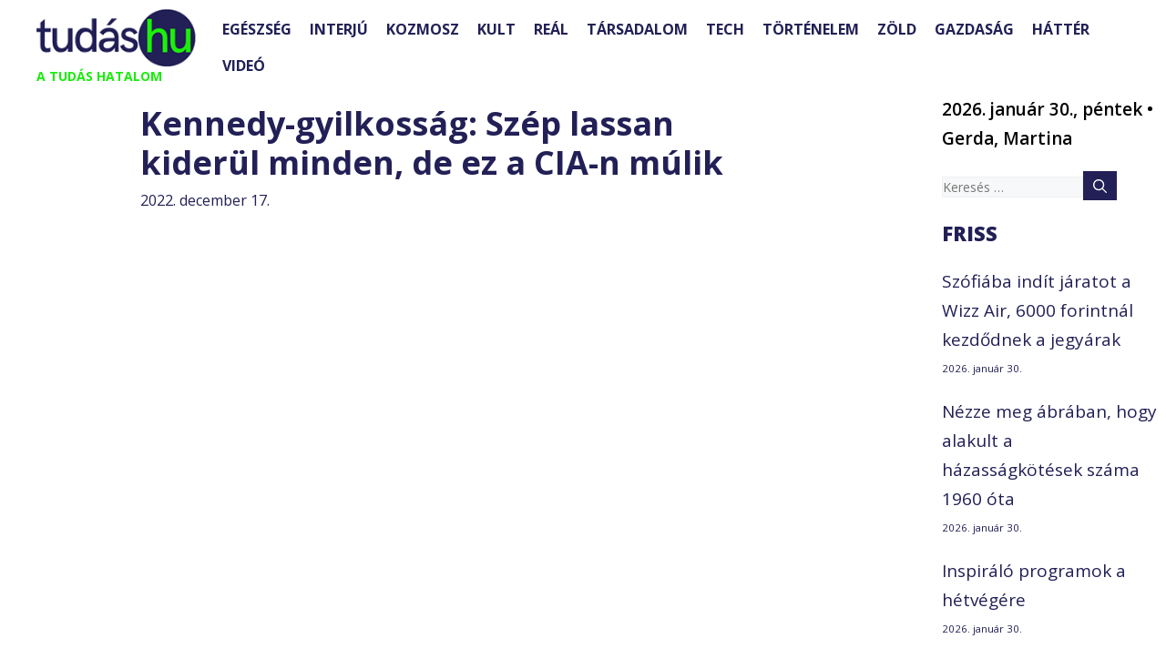

--- FILE ---
content_type: text/html; charset=UTF-8
request_url: https://tudas.hu/tag/jelentesek/
body_size: 108509
content:
<!DOCTYPE html>
<html lang="hu">
<head><meta charset="UTF-8"><script>if(navigator.userAgent.match(/MSIE|Internet Explorer/i)||navigator.userAgent.match(/Trident\/7\..*?rv:11/i)){var href=document.location.href;if(!href.match(/[?&]nowprocket/)){if(href.indexOf("?")==-1){if(href.indexOf("#")==-1){document.location.href=href+"?nowprocket=1"}else{document.location.href=href.replace("#","?nowprocket=1#")}}else{if(href.indexOf("#")==-1){document.location.href=href+"&nowprocket=1"}else{document.location.href=href.replace("#","&nowprocket=1#")}}}}</script><script>(()=>{class RocketLazyLoadScripts{constructor(){this.v="2.0.3",this.userEvents=["keydown","keyup","mousedown","mouseup","mousemove","mouseover","mouseenter","mouseout","mouseleave","touchmove","touchstart","touchend","touchcancel","wheel","click","dblclick","input","visibilitychange"],this.attributeEvents=["onblur","onclick","oncontextmenu","ondblclick","onfocus","onmousedown","onmouseenter","onmouseleave","onmousemove","onmouseout","onmouseover","onmouseup","onmousewheel","onscroll","onsubmit"]}async t(){this.i(),this.o(),/iP(ad|hone)/.test(navigator.userAgent)&&this.h(),this.u(),this.l(this),this.m(),this.k(this),this.p(this),this._(),await Promise.all([this.R(),this.L()]),this.lastBreath=Date.now(),this.S(this),this.P(),this.D(),this.O(),this.M(),await this.C(this.delayedScripts.normal),await this.C(this.delayedScripts.defer),await this.C(this.delayedScripts.async),this.F("domReady"),await this.T(),await this.j(),await this.I(),this.F("windowLoad"),await this.A(),window.dispatchEvent(new Event("rocket-allScriptsLoaded")),this.everythingLoaded=!0,this.lastTouchEnd&&await new Promise((t=>setTimeout(t,500-Date.now()+this.lastTouchEnd))),this.H(),this.F("all"),this.U(),this.W()}i(){this.CSPIssue=sessionStorage.getItem("rocketCSPIssue"),document.addEventListener("securitypolicyviolation",(t=>{this.CSPIssue||"script-src-elem"!==t.violatedDirective||"data"!==t.blockedURI||(this.CSPIssue=!0,sessionStorage.setItem("rocketCSPIssue",!0))}),{isRocket:!0})}o(){window.addEventListener("pageshow",(t=>{this.persisted=t.persisted,this.realWindowLoadedFired=!0}),{isRocket:!0}),window.addEventListener("pagehide",(()=>{this.onFirstUserAction=null}),{isRocket:!0})}h(){let t;function e(e){t=e}window.addEventListener("touchstart",e,{isRocket:!0}),window.addEventListener("touchend",(function i(o){Math.abs(o.changedTouches[0].pageX-t.changedTouches[0].pageX)<10&&Math.abs(o.changedTouches[0].pageY-t.changedTouches[0].pageY)<10&&o.timeStamp-t.timeStamp<200&&(o.target.dispatchEvent(new PointerEvent("click",{target:o.target,bubbles:!0,cancelable:!0,detail:1})),event.preventDefault(),window.removeEventListener("touchstart",e,{isRocket:!0}),window.removeEventListener("touchend",i,{isRocket:!0}))}),{isRocket:!0})}q(t){this.userActionTriggered||("mousemove"!==t.type||this.firstMousemoveIgnored?"keyup"===t.type||"mouseover"===t.type||"mouseout"===t.type||(this.userActionTriggered=!0,this.onFirstUserAction&&this.onFirstUserAction()):this.firstMousemoveIgnored=!0),"click"===t.type&&t.preventDefault(),this.savedUserEvents.length>0&&(t.stopPropagation(),t.stopImmediatePropagation()),"touchstart"===this.lastEvent&&"touchend"===t.type&&(this.lastTouchEnd=Date.now()),"click"===t.type&&(this.lastTouchEnd=0),this.lastEvent=t.type,this.savedUserEvents.push(t)}u(){this.savedUserEvents=[],this.userEventHandler=this.q.bind(this),this.userEvents.forEach((t=>window.addEventListener(t,this.userEventHandler,{passive:!1,isRocket:!0})))}U(){this.userEvents.forEach((t=>window.removeEventListener(t,this.userEventHandler,{passive:!1,isRocket:!0}))),this.savedUserEvents.forEach((t=>{t.target.dispatchEvent(new window[t.constructor.name](t.type,t))}))}m(){this.eventsMutationObserver=new MutationObserver((t=>{const e="return false";for(const i of t){if("attributes"===i.type){const t=i.target.getAttribute(i.attributeName);t&&t!==e&&(i.target.setAttribute("data-rocket-"+i.attributeName,t),i.target["rocket"+i.attributeName]=new Function("event",t),i.target.setAttribute(i.attributeName,e))}"childList"===i.type&&i.addedNodes.forEach((t=>{if(t.nodeType===Node.ELEMENT_NODE)for(const i of t.attributes)this.attributeEvents.includes(i.name)&&i.value&&""!==i.value&&(t.setAttribute("data-rocket-"+i.name,i.value),t["rocket"+i.name]=new Function("event",i.value),t.setAttribute(i.name,e))}))}})),this.eventsMutationObserver.observe(document,{subtree:!0,childList:!0,attributeFilter:this.attributeEvents})}H(){this.eventsMutationObserver.disconnect(),this.attributeEvents.forEach((t=>{document.querySelectorAll("[data-rocket-"+t+"]").forEach((e=>{e.setAttribute(t,e.getAttribute("data-rocket-"+t)),e.removeAttribute("data-rocket-"+t)}))}))}k(t){Object.defineProperty(HTMLElement.prototype,"onclick",{get(){return this.rocketonclick||null},set(e){this.rocketonclick=e,this.setAttribute(t.everythingLoaded?"onclick":"data-rocket-onclick","this.rocketonclick(event)")}})}S(t){function e(e,i){let o=e[i];e[i]=null,Object.defineProperty(e,i,{get:()=>o,set(s){t.everythingLoaded?o=s:e["rocket"+i]=o=s}})}e(document,"onreadystatechange"),e(window,"onload"),e(window,"onpageshow");try{Object.defineProperty(document,"readyState",{get:()=>t.rocketReadyState,set(e){t.rocketReadyState=e},configurable:!0}),document.readyState="loading"}catch(t){console.log("WPRocket DJE readyState conflict, bypassing")}}l(t){this.originalAddEventListener=EventTarget.prototype.addEventListener,this.originalRemoveEventListener=EventTarget.prototype.removeEventListener,this.savedEventListeners=[],EventTarget.prototype.addEventListener=function(e,i,o){o&&o.isRocket||!t.B(e,this)&&!t.userEvents.includes(e)||t.B(e,this)&&!t.userActionTriggered||e.startsWith("rocket-")||t.everythingLoaded?t.originalAddEventListener.call(this,e,i,o):t.savedEventListeners.push({target:this,remove:!1,type:e,func:i,options:o})},EventTarget.prototype.removeEventListener=function(e,i,o){o&&o.isRocket||!t.B(e,this)&&!t.userEvents.includes(e)||t.B(e,this)&&!t.userActionTriggered||e.startsWith("rocket-")||t.everythingLoaded?t.originalRemoveEventListener.call(this,e,i,o):t.savedEventListeners.push({target:this,remove:!0,type:e,func:i,options:o})}}F(t){"all"===t&&(EventTarget.prototype.addEventListener=this.originalAddEventListener,EventTarget.prototype.removeEventListener=this.originalRemoveEventListener),this.savedEventListeners=this.savedEventListeners.filter((e=>{let i=e.type,o=e.target||window;return"domReady"===t&&"DOMContentLoaded"!==i&&"readystatechange"!==i||("windowLoad"===t&&"load"!==i&&"readystatechange"!==i&&"pageshow"!==i||(this.B(i,o)&&(i="rocket-"+i),e.remove?o.removeEventListener(i,e.func,e.options):o.addEventListener(i,e.func,e.options),!1))}))}p(t){let e;function i(e){return t.everythingLoaded?e:e.split(" ").map((t=>"load"===t||t.startsWith("load.")?"rocket-jquery-load":t)).join(" ")}function o(o){function s(e){const s=o.fn[e];o.fn[e]=o.fn.init.prototype[e]=function(){return this[0]===window&&t.userActionTriggered&&("string"==typeof arguments[0]||arguments[0]instanceof String?arguments[0]=i(arguments[0]):"object"==typeof arguments[0]&&Object.keys(arguments[0]).forEach((t=>{const e=arguments[0][t];delete arguments[0][t],arguments[0][i(t)]=e}))),s.apply(this,arguments),this}}if(o&&o.fn&&!t.allJQueries.includes(o)){const e={DOMContentLoaded:[],"rocket-DOMContentLoaded":[]};for(const t in e)document.addEventListener(t,(()=>{e[t].forEach((t=>t()))}),{isRocket:!0});o.fn.ready=o.fn.init.prototype.ready=function(i){function s(){parseInt(o.fn.jquery)>2?setTimeout((()=>i.bind(document)(o))):i.bind(document)(o)}return t.realDomReadyFired?!t.userActionTriggered||t.fauxDomReadyFired?s():e["rocket-DOMContentLoaded"].push(s):e.DOMContentLoaded.push(s),o([])},s("on"),s("one"),s("off"),t.allJQueries.push(o)}e=o}t.allJQueries=[],o(window.jQuery),Object.defineProperty(window,"jQuery",{get:()=>e,set(t){o(t)}})}P(){const t=new Map;document.write=document.writeln=function(e){const i=document.currentScript,o=document.createRange(),s=i.parentElement;let n=t.get(i);void 0===n&&(n=i.nextSibling,t.set(i,n));const c=document.createDocumentFragment();o.setStart(c,0),c.appendChild(o.createContextualFragment(e)),s.insertBefore(c,n)}}async R(){return new Promise((t=>{this.userActionTriggered?t():this.onFirstUserAction=t}))}async L(){return new Promise((t=>{document.addEventListener("DOMContentLoaded",(()=>{this.realDomReadyFired=!0,t()}),{isRocket:!0})}))}async I(){return this.realWindowLoadedFired?Promise.resolve():new Promise((t=>{window.addEventListener("load",t,{isRocket:!0})}))}M(){this.pendingScripts=[];this.scriptsMutationObserver=new MutationObserver((t=>{for(const e of t)e.addedNodes.forEach((t=>{"SCRIPT"!==t.tagName||t.noModule||t.isWPRocket||this.pendingScripts.push({script:t,promise:new Promise((e=>{const i=()=>{const i=this.pendingScripts.findIndex((e=>e.script===t));i>=0&&this.pendingScripts.splice(i,1),e()};t.addEventListener("load",i,{isRocket:!0}),t.addEventListener("error",i,{isRocket:!0}),setTimeout(i,1e3)}))})}))})),this.scriptsMutationObserver.observe(document,{childList:!0,subtree:!0})}async j(){await this.J(),this.pendingScripts.length?(await this.pendingScripts[0].promise,await this.j()):this.scriptsMutationObserver.disconnect()}D(){this.delayedScripts={normal:[],async:[],defer:[]},document.querySelectorAll("script[type$=rocketlazyloadscript]").forEach((t=>{t.hasAttribute("data-rocket-src")?t.hasAttribute("async")&&!1!==t.async?this.delayedScripts.async.push(t):t.hasAttribute("defer")&&!1!==t.defer||"module"===t.getAttribute("data-rocket-type")?this.delayedScripts.defer.push(t):this.delayedScripts.normal.push(t):this.delayedScripts.normal.push(t)}))}async _(){await this.L();let t=[];document.querySelectorAll("script[type$=rocketlazyloadscript][data-rocket-src]").forEach((e=>{let i=e.getAttribute("data-rocket-src");if(i&&!i.startsWith("data:")){i.startsWith("//")&&(i=location.protocol+i);try{const o=new URL(i).origin;o!==location.origin&&t.push({src:o,crossOrigin:e.crossOrigin||"module"===e.getAttribute("data-rocket-type")})}catch(t){}}})),t=[...new Map(t.map((t=>[JSON.stringify(t),t]))).values()],this.N(t,"preconnect")}async $(t){if(await this.G(),!0!==t.noModule||!("noModule"in HTMLScriptElement.prototype))return new Promise((e=>{let i;function o(){(i||t).setAttribute("data-rocket-status","executed"),e()}try{if(navigator.userAgent.includes("Firefox/")||""===navigator.vendor||this.CSPIssue)i=document.createElement("script"),[...t.attributes].forEach((t=>{let e=t.nodeName;"type"!==e&&("data-rocket-type"===e&&(e="type"),"data-rocket-src"===e&&(e="src"),i.setAttribute(e,t.nodeValue))})),t.text&&(i.text=t.text),t.nonce&&(i.nonce=t.nonce),i.hasAttribute("src")?(i.addEventListener("load",o,{isRocket:!0}),i.addEventListener("error",(()=>{i.setAttribute("data-rocket-status","failed-network"),e()}),{isRocket:!0}),setTimeout((()=>{i.isConnected||e()}),1)):(i.text=t.text,o()),i.isWPRocket=!0,t.parentNode.replaceChild(i,t);else{const i=t.getAttribute("data-rocket-type"),s=t.getAttribute("data-rocket-src");i?(t.type=i,t.removeAttribute("data-rocket-type")):t.removeAttribute("type"),t.addEventListener("load",o,{isRocket:!0}),t.addEventListener("error",(i=>{this.CSPIssue&&i.target.src.startsWith("data:")?(console.log("WPRocket: CSP fallback activated"),t.removeAttribute("src"),this.$(t).then(e)):(t.setAttribute("data-rocket-status","failed-network"),e())}),{isRocket:!0}),s?(t.fetchPriority="high",t.removeAttribute("data-rocket-src"),t.src=s):t.src="data:text/javascript;base64,"+window.btoa(unescape(encodeURIComponent(t.text)))}}catch(i){t.setAttribute("data-rocket-status","failed-transform"),e()}}));t.setAttribute("data-rocket-status","skipped")}async C(t){const e=t.shift();return e?(e.isConnected&&await this.$(e),this.C(t)):Promise.resolve()}O(){this.N([...this.delayedScripts.normal,...this.delayedScripts.defer,...this.delayedScripts.async],"preload")}N(t,e){this.trash=this.trash||[];let i=!0;var o=document.createDocumentFragment();t.forEach((t=>{const s=t.getAttribute&&t.getAttribute("data-rocket-src")||t.src;if(s&&!s.startsWith("data:")){const n=document.createElement("link");n.href=s,n.rel=e,"preconnect"!==e&&(n.as="script",n.fetchPriority=i?"high":"low"),t.getAttribute&&"module"===t.getAttribute("data-rocket-type")&&(n.crossOrigin=!0),t.crossOrigin&&(n.crossOrigin=t.crossOrigin),t.integrity&&(n.integrity=t.integrity),t.nonce&&(n.nonce=t.nonce),o.appendChild(n),this.trash.push(n),i=!1}})),document.head.appendChild(o)}W(){this.trash.forEach((t=>t.remove()))}async T(){try{document.readyState="interactive"}catch(t){}this.fauxDomReadyFired=!0;try{await this.G(),document.dispatchEvent(new Event("rocket-readystatechange")),await this.G(),document.rocketonreadystatechange&&document.rocketonreadystatechange(),await this.G(),document.dispatchEvent(new Event("rocket-DOMContentLoaded")),await this.G(),window.dispatchEvent(new Event("rocket-DOMContentLoaded"))}catch(t){console.error(t)}}async A(){try{document.readyState="complete"}catch(t){}try{await this.G(),document.dispatchEvent(new Event("rocket-readystatechange")),await this.G(),document.rocketonreadystatechange&&document.rocketonreadystatechange(),await this.G(),window.dispatchEvent(new Event("rocket-load")),await this.G(),window.rocketonload&&window.rocketonload(),await this.G(),this.allJQueries.forEach((t=>t(window).trigger("rocket-jquery-load"))),await this.G();const t=new Event("rocket-pageshow");t.persisted=this.persisted,window.dispatchEvent(t),await this.G(),window.rocketonpageshow&&window.rocketonpageshow({persisted:this.persisted})}catch(t){console.error(t)}}async G(){Date.now()-this.lastBreath>45&&(await this.J(),this.lastBreath=Date.now())}async J(){return document.hidden?new Promise((t=>setTimeout(t))):new Promise((t=>requestAnimationFrame(t)))}B(t,e){return e===document&&"readystatechange"===t||(e===document&&"DOMContentLoaded"===t||(e===window&&"DOMContentLoaded"===t||(e===window&&"load"===t||e===window&&"pageshow"===t)))}static run(){(new RocketLazyLoadScripts).t()}}RocketLazyLoadScripts.run()})();</script>
	
	<meta name='robots' content='noindex, follow' />
	<style>img:is([sizes="auto" i], [sizes^="auto," i]) { contain-intrinsic-size: 3000px 1500px }</style>
	<meta name="viewport" content="width=device-width, initial-scale=1">
	<!-- This site is optimized with the Yoast SEO Premium plugin v25.3.1 (Yoast SEO v25.4) - https://yoast.com/wordpress/plugins/seo/ -->
	<title>jelentések | Tudás.hu</title>
<link data-rocket-preload as="style" href="https://fonts.googleapis.com/css?family=Ubuntu%7COpen%20Sans%3A300%2C300italic%2Cregular%2Citalic%2C600%2C600italic%2C700%2C700italic%2C800%2C800italic%7CVast%20Shadow%3Aregular&#038;subset=greek%2Clatin%2Cgreek-ext%2Cvietnamese%2Ccyrillic-ext%2Clatin-ext%2Ccyrillic&#038;display=swap" rel="preload">
<link href="https://fonts.googleapis.com/css?family=Ubuntu%7COpen%20Sans%3A300%2C300italic%2Cregular%2Citalic%2C600%2C600italic%2C700%2C700italic%2C800%2C800italic%7CVast%20Shadow%3Aregular&#038;subset=greek%2Clatin%2Cgreek-ext%2Cvietnamese%2Ccyrillic-ext%2Clatin-ext%2Ccyrillic&#038;display=swap" media="print" onload="this.media=&#039;all&#039;" rel="stylesheet">
<noscript><link rel="stylesheet" href="https://fonts.googleapis.com/css?family=Ubuntu%7COpen%20Sans%3A300%2C300italic%2Cregular%2Citalic%2C600%2C600italic%2C700%2C700italic%2C800%2C800italic%7CVast%20Shadow%3Aregular&#038;subset=greek%2Clatin%2Cgreek-ext%2Cvietnamese%2Ccyrillic-ext%2Clatin-ext%2Ccyrillic&#038;display=swap"></noscript>
	<meta property="og:locale" content="hu_HU" />
	<meta property="og:type" content="article" />
	<meta property="og:title" content="jelentések Archívum" />
	<meta property="og:url" content="https://tudas.hu/tag/jelentesek/" />
	<meta property="og:site_name" content="Tudás.hu" />
	<meta name="twitter:card" content="summary_large_image" />
	<script type="application/ld+json" class="yoast-schema-graph">{"@context":"https://schema.org","@graph":[{"@type":"CollectionPage","@id":"https://tudas.hu/tag/jelentesek/","url":"https://tudas.hu/tag/jelentesek/","name":"jelentések | Tudás.hu","isPartOf":{"@id":"https://tudas.hu/#website"},"breadcrumb":{"@id":"https://tudas.hu/tag/jelentesek/#breadcrumb"},"inLanguage":"hu"},{"@type":"BreadcrumbList","@id":"https://tudas.hu/tag/jelentesek/#breadcrumb","itemListElement":[{"@type":"ListItem","position":1,"name":"Home","item":"https://tudas.hu/"},{"@type":"ListItem","position":2,"name":"jelentések"}]},{"@type":"WebSite","@id":"https://tudas.hu/#website","url":"https://tudas.hu/","name":"Tudás.hu","description":"A TUDÁS HATALOM","publisher":{"@id":"https://tudas.hu/#organization"},"potentialAction":[{"@type":"SearchAction","target":{"@type":"EntryPoint","urlTemplate":"https://tudas.hu/?s={search_term_string}"},"query-input":{"@type":"PropertyValueSpecification","valueRequired":true,"valueName":"search_term_string"}}],"inLanguage":"hu"},{"@type":"Organization","@id":"https://tudas.hu/#organization","name":"Tudás.hu","url":"https://tudas.hu/","logo":{"@type":"ImageObject","inLanguage":"hu","@id":"https://tudas.hu/#/schema/logo/image/","url":"https://tudas.hu/wp-content/uploads/2024/01/tudas-logo.jpg","contentUrl":"https://tudas.hu/wp-content/uploads/2024/01/tudas-logo.jpg","width":400,"height":400,"caption":"Tudás.hu"},"image":{"@id":"https://tudas.hu/#/schema/logo/image/"},"sameAs":["https://www.facebook.com/tudashu"]}]}</script>
	<!-- / Yoast SEO Premium plugin. -->


<link rel='dns-prefetch' href='//static.addtoany.com' />
<link href='https://fonts.gstatic.com' crossorigin rel='preconnect' />
<link href='https://fonts.googleapis.com' crossorigin rel='preconnect' />
<link rel="alternate" type="application/rss+xml" title="Tudás.hu &raquo; hírcsatorna" href="https://tudas.hu/feed/" />
<link rel="alternate" type="application/rss+xml" title="Tudás.hu &raquo; hozzászólás hírcsatorna" href="https://tudas.hu/comments/feed/" />
<script id="wpp-js" src="https://tudas.hu/wp-content/plugins/wordpress-popular-posts/assets/js/wpp.min.js?ver=7.3.3" data-sampling="0" data-sampling-rate="100" data-api-url="https://tudas.hu/wp-json/wordpress-popular-posts" data-post-id="0" data-token="beb4ea594e" data-lang="0" data-debug="0"></script>
<link rel="alternate" type="application/rss+xml" title="Tudás.hu &raquo; jelentések címke hírcsatorna" href="https://tudas.hu/tag/jelentesek/feed/" />
<script type="rocketlazyloadscript">
window._wpemojiSettings = {"baseUrl":"https:\/\/s.w.org\/images\/core\/emoji\/15.1.0\/72x72\/","ext":".png","svgUrl":"https:\/\/s.w.org\/images\/core\/emoji\/15.1.0\/svg\/","svgExt":".svg","source":{"concatemoji":"https:\/\/tudas.hu\/wp-includes\/js\/wp-emoji-release.min.js?ver=6.8.1"}};
/*! This file is auto-generated */
!function(i,n){var o,s,e;function c(e){try{var t={supportTests:e,timestamp:(new Date).valueOf()};sessionStorage.setItem(o,JSON.stringify(t))}catch(e){}}function p(e,t,n){e.clearRect(0,0,e.canvas.width,e.canvas.height),e.fillText(t,0,0);var t=new Uint32Array(e.getImageData(0,0,e.canvas.width,e.canvas.height).data),r=(e.clearRect(0,0,e.canvas.width,e.canvas.height),e.fillText(n,0,0),new Uint32Array(e.getImageData(0,0,e.canvas.width,e.canvas.height).data));return t.every(function(e,t){return e===r[t]})}function u(e,t,n){switch(t){case"flag":return n(e,"\ud83c\udff3\ufe0f\u200d\u26a7\ufe0f","\ud83c\udff3\ufe0f\u200b\u26a7\ufe0f")?!1:!n(e,"\ud83c\uddfa\ud83c\uddf3","\ud83c\uddfa\u200b\ud83c\uddf3")&&!n(e,"\ud83c\udff4\udb40\udc67\udb40\udc62\udb40\udc65\udb40\udc6e\udb40\udc67\udb40\udc7f","\ud83c\udff4\u200b\udb40\udc67\u200b\udb40\udc62\u200b\udb40\udc65\u200b\udb40\udc6e\u200b\udb40\udc67\u200b\udb40\udc7f");case"emoji":return!n(e,"\ud83d\udc26\u200d\ud83d\udd25","\ud83d\udc26\u200b\ud83d\udd25")}return!1}function f(e,t,n){var r="undefined"!=typeof WorkerGlobalScope&&self instanceof WorkerGlobalScope?new OffscreenCanvas(300,150):i.createElement("canvas"),a=r.getContext("2d",{willReadFrequently:!0}),o=(a.textBaseline="top",a.font="600 32px Arial",{});return e.forEach(function(e){o[e]=t(a,e,n)}),o}function t(e){var t=i.createElement("script");t.src=e,t.defer=!0,i.head.appendChild(t)}"undefined"!=typeof Promise&&(o="wpEmojiSettingsSupports",s=["flag","emoji"],n.supports={everything:!0,everythingExceptFlag:!0},e=new Promise(function(e){i.addEventListener("DOMContentLoaded",e,{once:!0})}),new Promise(function(t){var n=function(){try{var e=JSON.parse(sessionStorage.getItem(o));if("object"==typeof e&&"number"==typeof e.timestamp&&(new Date).valueOf()<e.timestamp+604800&&"object"==typeof e.supportTests)return e.supportTests}catch(e){}return null}();if(!n){if("undefined"!=typeof Worker&&"undefined"!=typeof OffscreenCanvas&&"undefined"!=typeof URL&&URL.createObjectURL&&"undefined"!=typeof Blob)try{var e="postMessage("+f.toString()+"("+[JSON.stringify(s),u.toString(),p.toString()].join(",")+"));",r=new Blob([e],{type:"text/javascript"}),a=new Worker(URL.createObjectURL(r),{name:"wpTestEmojiSupports"});return void(a.onmessage=function(e){c(n=e.data),a.terminate(),t(n)})}catch(e){}c(n=f(s,u,p))}t(n)}).then(function(e){for(var t in e)n.supports[t]=e[t],n.supports.everything=n.supports.everything&&n.supports[t],"flag"!==t&&(n.supports.everythingExceptFlag=n.supports.everythingExceptFlag&&n.supports[t]);n.supports.everythingExceptFlag=n.supports.everythingExceptFlag&&!n.supports.flag,n.DOMReady=!1,n.readyCallback=function(){n.DOMReady=!0}}).then(function(){return e}).then(function(){var e;n.supports.everything||(n.readyCallback(),(e=n.source||{}).concatemoji?t(e.concatemoji):e.wpemoji&&e.twemoji&&(t(e.twemoji),t(e.wpemoji)))}))}((window,document),window._wpemojiSettings);
</script>
<style id='wp-emoji-styles-inline-css'>

	img.wp-smiley, img.emoji {
		display: inline !important;
		border: none !important;
		box-shadow: none !important;
		height: 1em !important;
		width: 1em !important;
		margin: 0 0.07em !important;
		vertical-align: -0.1em !important;
		background: none !important;
		padding: 0 !important;
	}
</style>
<link rel='stylesheet' id='wp-block-library-css' href='https://tudas.hu/wp-includes/css/dist/block-library/style.min.css?ver=6.8.1' media='all' />
<style id='classic-theme-styles-inline-css'>
/*! This file is auto-generated */
.wp-block-button__link{color:#fff;background-color:#32373c;border-radius:9999px;box-shadow:none;text-decoration:none;padding:calc(.667em + 2px) calc(1.333em + 2px);font-size:1.125em}.wp-block-file__button{background:#32373c;color:#fff;text-decoration:none}
</style>
<link data-minify="1" rel='stylesheet' id='bb-tcs-editor-style-shared-css' href='https://tudas.hu/wp-content/cache/min/1/wp-content/themes/generatepress/editor-style-shared.css?ver=1751452239' media='all' />
<style id='global-styles-inline-css'>
:root{--wp--preset--aspect-ratio--square: 1;--wp--preset--aspect-ratio--4-3: 4/3;--wp--preset--aspect-ratio--3-4: 3/4;--wp--preset--aspect-ratio--3-2: 3/2;--wp--preset--aspect-ratio--2-3: 2/3;--wp--preset--aspect-ratio--16-9: 16/9;--wp--preset--aspect-ratio--9-16: 9/16;--wp--preset--color--black: var(--black);--wp--preset--color--cyan-bluish-gray: #abb8c3;--wp--preset--color--white: #ffffff;--wp--preset--color--pale-pink: #f78da7;--wp--preset--color--vivid-red: #cf2e2e;--wp--preset--color--luminous-vivid-orange: #ff6900;--wp--preset--color--luminous-vivid-amber: #fcb900;--wp--preset--color--light-green-cyan: #7bdcb5;--wp--preset--color--vivid-green-cyan: #00d084;--wp--preset--color--pale-cyan-blue: #8ed1fc;--wp--preset--color--vivid-cyan-blue: #0693e3;--wp--preset--color--vivid-purple: #9b51e0;--wp--preset--color--contrast: var(--contrast);--wp--preset--color--contrast-2: var(--contrast-2);--wp--preset--color--contrast-3: var(--contrast-3);--wp--preset--color--base: var(--base);--wp--preset--color--base-2: var(--base-2);--wp--preset--color--base-3: var(--base-3);--wp--preset--color--accent: var(--accent);--wp--preset--color--tudas-blue: var(--tudas-blue);--wp--preset--color--tudas-green: var(--tudas-green);--wp--preset--gradient--vivid-cyan-blue-to-vivid-purple: linear-gradient(135deg,rgba(6,147,227,1) 0%,rgb(155,81,224) 100%);--wp--preset--gradient--light-green-cyan-to-vivid-green-cyan: linear-gradient(135deg,rgb(122,220,180) 0%,rgb(0,208,130) 100%);--wp--preset--gradient--luminous-vivid-amber-to-luminous-vivid-orange: linear-gradient(135deg,rgba(252,185,0,1) 0%,rgba(255,105,0,1) 100%);--wp--preset--gradient--luminous-vivid-orange-to-vivid-red: linear-gradient(135deg,rgba(255,105,0,1) 0%,rgb(207,46,46) 100%);--wp--preset--gradient--very-light-gray-to-cyan-bluish-gray: linear-gradient(135deg,rgb(238,238,238) 0%,rgb(169,184,195) 100%);--wp--preset--gradient--cool-to-warm-spectrum: linear-gradient(135deg,rgb(74,234,220) 0%,rgb(151,120,209) 20%,rgb(207,42,186) 40%,rgb(238,44,130) 60%,rgb(251,105,98) 80%,rgb(254,248,76) 100%);--wp--preset--gradient--blush-light-purple: linear-gradient(135deg,rgb(255,206,236) 0%,rgb(152,150,240) 100%);--wp--preset--gradient--blush-bordeaux: linear-gradient(135deg,rgb(254,205,165) 0%,rgb(254,45,45) 50%,rgb(107,0,62) 100%);--wp--preset--gradient--luminous-dusk: linear-gradient(135deg,rgb(255,203,112) 0%,rgb(199,81,192) 50%,rgb(65,88,208) 100%);--wp--preset--gradient--pale-ocean: linear-gradient(135deg,rgb(255,245,203) 0%,rgb(182,227,212) 50%,rgb(51,167,181) 100%);--wp--preset--gradient--electric-grass: linear-gradient(135deg,rgb(202,248,128) 0%,rgb(113,206,126) 100%);--wp--preset--gradient--midnight: linear-gradient(135deg,rgb(2,3,129) 0%,rgb(40,116,252) 100%);--wp--preset--font-size--small: 13px;--wp--preset--font-size--medium: 20px;--wp--preset--font-size--large: 36px;--wp--preset--font-size--x-large: 42px;--wp--preset--spacing--20: 0.44rem;--wp--preset--spacing--30: 0.67rem;--wp--preset--spacing--40: 1rem;--wp--preset--spacing--50: 1.5rem;--wp--preset--spacing--60: 2.25rem;--wp--preset--spacing--70: 3.38rem;--wp--preset--spacing--80: 5.06rem;--wp--preset--shadow--natural: 6px 6px 9px rgba(0, 0, 0, 0.2);--wp--preset--shadow--deep: 12px 12px 50px rgba(0, 0, 0, 0.4);--wp--preset--shadow--sharp: 6px 6px 0px rgba(0, 0, 0, 0.2);--wp--preset--shadow--outlined: 6px 6px 0px -3px rgba(255, 255, 255, 1), 6px 6px rgba(0, 0, 0, 1);--wp--preset--shadow--crisp: 6px 6px 0px rgba(0, 0, 0, 1);}:where(.is-layout-flex){gap: 0.5em;}:where(.is-layout-grid){gap: 0.5em;}body .is-layout-flex{display: flex;}.is-layout-flex{flex-wrap: wrap;align-items: center;}.is-layout-flex > :is(*, div){margin: 0;}body .is-layout-grid{display: grid;}.is-layout-grid > :is(*, div){margin: 0;}:where(.wp-block-columns.is-layout-flex){gap: 2em;}:where(.wp-block-columns.is-layout-grid){gap: 2em;}:where(.wp-block-post-template.is-layout-flex){gap: 1.25em;}:where(.wp-block-post-template.is-layout-grid){gap: 1.25em;}.has-black-color{color: var(--wp--preset--color--black) !important;}.has-cyan-bluish-gray-color{color: var(--wp--preset--color--cyan-bluish-gray) !important;}.has-white-color{color: var(--wp--preset--color--white) !important;}.has-pale-pink-color{color: var(--wp--preset--color--pale-pink) !important;}.has-vivid-red-color{color: var(--wp--preset--color--vivid-red) !important;}.has-luminous-vivid-orange-color{color: var(--wp--preset--color--luminous-vivid-orange) !important;}.has-luminous-vivid-amber-color{color: var(--wp--preset--color--luminous-vivid-amber) !important;}.has-light-green-cyan-color{color: var(--wp--preset--color--light-green-cyan) !important;}.has-vivid-green-cyan-color{color: var(--wp--preset--color--vivid-green-cyan) !important;}.has-pale-cyan-blue-color{color: var(--wp--preset--color--pale-cyan-blue) !important;}.has-vivid-cyan-blue-color{color: var(--wp--preset--color--vivid-cyan-blue) !important;}.has-vivid-purple-color{color: var(--wp--preset--color--vivid-purple) !important;}.has-black-background-color{background-color: var(--wp--preset--color--black) !important;}.has-cyan-bluish-gray-background-color{background-color: var(--wp--preset--color--cyan-bluish-gray) !important;}.has-white-background-color{background-color: var(--wp--preset--color--white) !important;}.has-pale-pink-background-color{background-color: var(--wp--preset--color--pale-pink) !important;}.has-vivid-red-background-color{background-color: var(--wp--preset--color--vivid-red) !important;}.has-luminous-vivid-orange-background-color{background-color: var(--wp--preset--color--luminous-vivid-orange) !important;}.has-luminous-vivid-amber-background-color{background-color: var(--wp--preset--color--luminous-vivid-amber) !important;}.has-light-green-cyan-background-color{background-color: var(--wp--preset--color--light-green-cyan) !important;}.has-vivid-green-cyan-background-color{background-color: var(--wp--preset--color--vivid-green-cyan) !important;}.has-pale-cyan-blue-background-color{background-color: var(--wp--preset--color--pale-cyan-blue) !important;}.has-vivid-cyan-blue-background-color{background-color: var(--wp--preset--color--vivid-cyan-blue) !important;}.has-vivid-purple-background-color{background-color: var(--wp--preset--color--vivid-purple) !important;}.has-black-border-color{border-color: var(--wp--preset--color--black) !important;}.has-cyan-bluish-gray-border-color{border-color: var(--wp--preset--color--cyan-bluish-gray) !important;}.has-white-border-color{border-color: var(--wp--preset--color--white) !important;}.has-pale-pink-border-color{border-color: var(--wp--preset--color--pale-pink) !important;}.has-vivid-red-border-color{border-color: var(--wp--preset--color--vivid-red) !important;}.has-luminous-vivid-orange-border-color{border-color: var(--wp--preset--color--luminous-vivid-orange) !important;}.has-luminous-vivid-amber-border-color{border-color: var(--wp--preset--color--luminous-vivid-amber) !important;}.has-light-green-cyan-border-color{border-color: var(--wp--preset--color--light-green-cyan) !important;}.has-vivid-green-cyan-border-color{border-color: var(--wp--preset--color--vivid-green-cyan) !important;}.has-pale-cyan-blue-border-color{border-color: var(--wp--preset--color--pale-cyan-blue) !important;}.has-vivid-cyan-blue-border-color{border-color: var(--wp--preset--color--vivid-cyan-blue) !important;}.has-vivid-purple-border-color{border-color: var(--wp--preset--color--vivid-purple) !important;}.has-vivid-cyan-blue-to-vivid-purple-gradient-background{background: var(--wp--preset--gradient--vivid-cyan-blue-to-vivid-purple) !important;}.has-light-green-cyan-to-vivid-green-cyan-gradient-background{background: var(--wp--preset--gradient--light-green-cyan-to-vivid-green-cyan) !important;}.has-luminous-vivid-amber-to-luminous-vivid-orange-gradient-background{background: var(--wp--preset--gradient--luminous-vivid-amber-to-luminous-vivid-orange) !important;}.has-luminous-vivid-orange-to-vivid-red-gradient-background{background: var(--wp--preset--gradient--luminous-vivid-orange-to-vivid-red) !important;}.has-very-light-gray-to-cyan-bluish-gray-gradient-background{background: var(--wp--preset--gradient--very-light-gray-to-cyan-bluish-gray) !important;}.has-cool-to-warm-spectrum-gradient-background{background: var(--wp--preset--gradient--cool-to-warm-spectrum) !important;}.has-blush-light-purple-gradient-background{background: var(--wp--preset--gradient--blush-light-purple) !important;}.has-blush-bordeaux-gradient-background{background: var(--wp--preset--gradient--blush-bordeaux) !important;}.has-luminous-dusk-gradient-background{background: var(--wp--preset--gradient--luminous-dusk) !important;}.has-pale-ocean-gradient-background{background: var(--wp--preset--gradient--pale-ocean) !important;}.has-electric-grass-gradient-background{background: var(--wp--preset--gradient--electric-grass) !important;}.has-midnight-gradient-background{background: var(--wp--preset--gradient--midnight) !important;}.has-small-font-size{font-size: var(--wp--preset--font-size--small) !important;}.has-medium-font-size{font-size: var(--wp--preset--font-size--medium) !important;}.has-large-font-size{font-size: var(--wp--preset--font-size--large) !important;}.has-x-large-font-size{font-size: var(--wp--preset--font-size--x-large) !important;}
:where(.wp-block-post-template.is-layout-flex){gap: 1.25em;}:where(.wp-block-post-template.is-layout-grid){gap: 1.25em;}
:where(.wp-block-columns.is-layout-flex){gap: 2em;}:where(.wp-block-columns.is-layout-grid){gap: 2em;}
:root :where(.wp-block-pullquote){font-size: 1.5em;line-height: 1.6;}
</style>
<link data-minify="1" rel='stylesheet' id='bwg_fonts-css' href='https://tudas.hu/wp-content/cache/min/1/wp-content/plugins/photo-gallery/css/bwg-fonts/fonts.css?ver=1751452239' media='all' />
<link rel='stylesheet' id='sumoselect-css' href='https://tudas.hu/wp-content/plugins/photo-gallery/css/sumoselect.min.css?ver=3.4.6' media='all' />
<link rel='stylesheet' id='mCustomScrollbar-css' href='https://tudas.hu/wp-content/plugins/photo-gallery/css/jquery.mCustomScrollbar.min.css?ver=3.1.5' media='all' />

<link rel='stylesheet' id='bwg_frontend-css' href='https://tudas.hu/wp-content/cache/background-css/1/tudas.hu/wp-content/plugins/photo-gallery/css/styles.min.css?ver=1.8.35&wpr_t=1769798924' media='all' />
<link data-minify="1" rel='stylesheet' id='widgetopts-styles-css' href='https://tudas.hu/wp-content/cache/min/1/wp-content/plugins/widget-options/assets/css/widget-options.css?ver=1751452239' media='all' />
<link rel='stylesheet' id='wp-show-posts-css' href='https://tudas.hu/wp-content/plugins/wp-show-posts/css/wp-show-posts-min.css?ver=1.1.6' media='all' />
<link data-minify="1" rel='stylesheet' id='wordpress-popular-posts-css-css' href='https://tudas.hu/wp-content/cache/min/1/wp-content/plugins/wordpress-popular-posts/assets/css/wpp.css?ver=1751452239' media='all' />
<link rel='stylesheet' id='generate-widget-areas-css' href='https://tudas.hu/wp-content/themes/generatepress/assets/css/components/widget-areas.min.css?ver=3.6.0' media='all' />
<link rel='stylesheet' id='generate-style-css' href='https://tudas.hu/wp-content/themes/generatepress/assets/css/main.min.css?ver=3.6.0' media='all' />
<style id='generate-style-inline-css'>
.is-right-sidebar{width:25%;}.is-left-sidebar{width:30%;}.site-content .content-area{width:75%;}@media (max-width: 1024px){.main-navigation .menu-toggle,.sidebar-nav-mobile:not(#sticky-placeholder){display:block;}.main-navigation ul,.gen-sidebar-nav,.main-navigation:not(.slideout-navigation):not(.toggled) .main-nav > ul,.has-inline-mobile-toggle #site-navigation .inside-navigation > *:not(.navigation-search):not(.main-nav){display:none;}.nav-align-right .inside-navigation,.nav-align-center .inside-navigation{justify-content:space-between;}.has-inline-mobile-toggle .mobile-menu-control-wrapper{display:flex;flex-wrap:wrap;}.has-inline-mobile-toggle .inside-header{flex-direction:row;text-align:left;flex-wrap:wrap;}.has-inline-mobile-toggle .header-widget,.has-inline-mobile-toggle #site-navigation{flex-basis:100%;}.nav-float-left .has-inline-mobile-toggle #site-navigation{order:10;}}
.dynamic-author-image-rounded{border-radius:100%;}.dynamic-featured-image, .dynamic-author-image{vertical-align:middle;}.one-container.blog .dynamic-content-template:not(:last-child), .one-container.archive .dynamic-content-template:not(:last-child){padding-bottom:0px;}.dynamic-entry-excerpt > p:last-child{margin-bottom:0px;}
</style>

<link rel='stylesheet' id='addtoany-css' href='https://tudas.hu/wp-content/plugins/add-to-any/addtoany.min.css?ver=1.16' media='all' />
<link rel='stylesheet' id='generatepress-dynamic-css' href='https://tudas.hu/wp-content/uploads/generatepress/style.min.css?ver=1760946043' media='all' />
<style id='generateblocks-inline-css'>
:root{--gb-container-width:1400px;}.gb-container .wp-block-image img{vertical-align:middle;}.gb-grid-wrapper .wp-block-image{margin-bottom:0;}.gb-highlight{background:none;}.gb-shape{line-height:0;}.gb-container-link{position:absolute;top:0;right:0;bottom:0;left:0;z-index:99;}
</style>
<style id='rocket-lazyload-inline-css'>
.rll-youtube-player{position:relative;padding-bottom:56.23%;height:0;overflow:hidden;max-width:100%;}.rll-youtube-player:focus-within{outline: 2px solid currentColor;outline-offset: 5px;}.rll-youtube-player iframe{position:absolute;top:0;left:0;width:100%;height:100%;z-index:100;background:0 0}.rll-youtube-player img{bottom:0;display:block;left:0;margin:auto;max-width:100%;width:100%;position:absolute;right:0;top:0;border:none;height:auto;-webkit-transition:.4s all;-moz-transition:.4s all;transition:.4s all}.rll-youtube-player img:hover{-webkit-filter:brightness(75%)}.rll-youtube-player .play{height:100%;width:100%;left:0;top:0;position:absolute;background:var(--wpr-bg-dce18408-5bbf-48c5-a4ec-1180089f7419) no-repeat center;background-color: transparent !important;cursor:pointer;border:none;}.wp-embed-responsive .wp-has-aspect-ratio .rll-youtube-player{position:absolute;padding-bottom:0;width:100%;height:100%;top:0;bottom:0;left:0;right:0}
</style>
<script type="rocketlazyloadscript" id="addtoany-core-js-before">
window.a2a_config=window.a2a_config||{};a2a_config.callbacks=[];a2a_config.overlays=[];a2a_config.templates={};a2a_localize = {
	Share: "Ossza meg",
	Save: "Mentés",
	Subscribe: "Iratkozz fel",
	Email: "Email",
	Bookmark: "Könyvjelző",
	ShowAll: "Mutasd az összeset",
	ShowLess: "Mutass kevesebbet",
	FindServices: "Szolgáltatás(ok) keresése",
	FindAnyServiceToAddTo: "Azonnal megtalálja a hozzáadni kívánt szolgáltatást",
	PoweredBy: "Powered by",
	ShareViaEmail: "Oszd meg e-mailben",
	SubscribeViaEmail: "Iratkozz fel e-mailben",
	BookmarkInYourBrowser: "Könyvjelző a böngészőben",
	BookmarkInstructions: "Nyomja meg a Ctrl+D vagy a \u2318+D billentyűkombinációt az oldal könyvjelzővé tételéhez",
	AddToYourFavorites: "Add hozzá a kedvenceidhez",
	SendFromWebOrProgram: "Küldhet bármilyen e-mail címről vagy levelezőprogramról",
	EmailProgram: "E-mail program",
	More: "Több…",
	ThanksForSharing: "Köszönjük a megosztást!",
	ThanksForFollowing: "Köszönjük a követést!"
};
</script>
<script type="rocketlazyloadscript" defer data-rocket-src="https://static.addtoany.com/menu/page.js" id="addtoany-core-js"></script>
<script type="rocketlazyloadscript" data-rocket-src="https://tudas.hu/wp-includes/js/jquery/jquery.min.js?ver=3.7.1" id="jquery-core-js" data-rocket-defer defer></script>
<script type="rocketlazyloadscript" data-rocket-src="https://tudas.hu/wp-includes/js/jquery/jquery-migrate.min.js?ver=3.4.1" id="jquery-migrate-js" data-rocket-defer defer></script>
<script type="rocketlazyloadscript" defer data-rocket-src="https://tudas.hu/wp-content/plugins/add-to-any/addtoany.min.js?ver=1.1" id="addtoany-jquery-js"></script>
<script type="rocketlazyloadscript" data-rocket-src="https://tudas.hu/wp-content/plugins/photo-gallery/js/jquery.sumoselect.min.js?ver=3.4.6" id="sumoselect-js" data-rocket-defer defer></script>
<script type="rocketlazyloadscript" data-rocket-src="https://tudas.hu/wp-content/plugins/photo-gallery/js/tocca.min.js?ver=2.0.9" id="bwg_mobile-js" data-rocket-defer defer></script>
<script type="rocketlazyloadscript" data-rocket-src="https://tudas.hu/wp-content/plugins/photo-gallery/js/jquery.mCustomScrollbar.concat.min.js?ver=3.1.5" id="mCustomScrollbar-js" data-rocket-defer defer></script>
<script type="rocketlazyloadscript" data-rocket-src="https://tudas.hu/wp-content/plugins/photo-gallery/js/jquery.fullscreen.min.js?ver=0.6.0" id="jquery-fullscreen-js" data-rocket-defer defer></script>
<script id="bwg_frontend-js-extra">
var bwg_objectsL10n = {"bwg_field_required":"field is required.","bwg_mail_validation":"This is not a valid email address.","bwg_search_result":"There are no images matching your search.","bwg_select_tag":"Select Tag","bwg_order_by":"Order By","bwg_search":"Search","bwg_show_ecommerce":"Show Ecommerce","bwg_hide_ecommerce":"Hide Ecommerce","bwg_show_comments":"Show Comments","bwg_hide_comments":"Hide Comments","bwg_restore":"Restore","bwg_maximize":"Maximize","bwg_fullscreen":"Fullscreen","bwg_exit_fullscreen":"Exit Fullscreen","bwg_search_tag":"SEARCH...","bwg_tag_no_match":"No tags found","bwg_all_tags_selected":"All tags selected","bwg_tags_selected":"tags selected","play":"Play","pause":"Pause","is_pro":"","bwg_play":"Play","bwg_pause":"Pause","bwg_hide_info":"Hide info","bwg_show_info":"Show info","bwg_hide_rating":"Hide rating","bwg_show_rating":"Show rating","ok":"Ok","cancel":"Cancel","select_all":"Select all","lazy_load":"0","lazy_loader":"https:\/\/tudas.hu\/wp-content\/plugins\/photo-gallery\/images\/ajax_loader.png","front_ajax":"0","bwg_tag_see_all":"see all tags","bwg_tag_see_less":"see less tags"};
</script>
<script type="rocketlazyloadscript" data-rocket-src="https://tudas.hu/wp-content/plugins/photo-gallery/js/scripts.min.js?ver=1.8.35" id="bwg_frontend-js" data-rocket-defer defer></script>
<link rel="https://api.w.org/" href="https://tudas.hu/wp-json/" /><link rel="alternate" title="JSON" type="application/json" href="https://tudas.hu/wp-json/wp/v2/tags/4927" /><link rel="EditURI" type="application/rsd+xml" title="RSD" href="https://tudas.hu/xmlrpc.php?rsd" />
<meta name="generator" content="WordPress 6.8.1" />
            <style id="wpp-loading-animation-styles">@-webkit-keyframes bgslide{from{background-position-x:0}to{background-position-x:-200%}}@keyframes bgslide{from{background-position-x:0}to{background-position-x:-200%}}.wpp-widget-block-placeholder,.wpp-shortcode-placeholder{margin:0 auto;width:60px;height:3px;background:#dd3737;background:linear-gradient(90deg,#dd3737 0%,#571313 10%,#dd3737 100%);background-size:200% auto;border-radius:3px;-webkit-animation:bgslide 1s infinite linear;animation:bgslide 1s infinite linear}</style>
            
<!-- Meta Pixel Code -->
<script type="rocketlazyloadscript" data-rocket-type='text/javascript'>
!function(f,b,e,v,n,t,s){if(f.fbq)return;n=f.fbq=function(){n.callMethod?
n.callMethod.apply(n,arguments):n.queue.push(arguments)};if(!f._fbq)f._fbq=n;
n.push=n;n.loaded=!0;n.version='2.0';n.queue=[];t=b.createElement(e);t.async=!0;
t.src=v;s=b.getElementsByTagName(e)[0];s.parentNode.insertBefore(t,s)}(window,
document,'script','https://connect.facebook.net/en_US/fbevents.js?v=next');
</script>
<!-- End Meta Pixel Code -->
<script type="rocketlazyloadscript" data-rocket-type='text/javascript'>var url = window.location.origin + '?ob=open-bridge';
            fbq('set', 'openbridge', '308087590228134', url);
fbq('init', '308087590228134', {}, {
    "agent": "wordpress-6.8.1-4.1.3"
})</script><script type="rocketlazyloadscript" data-rocket-type='text/javascript'>
    fbq('track', 'PageView', []);
  </script>
<?php
header("Cache-Control: no-store, no-cache, must-revalidate, max-age=0");
header("Cache-Control: post-check=0, pre-check=0", false);
header("Pragma: no-cache");
?>

<script type="rocketlazyloadscript">
var todayDate = new Date().toISOString().slice(0, 10).replace(/-/g,'');
var script = document.createElement('script');
script.src = 'https://cdn.atmedia.hu/tudas.hu.js?v=' + todayDate;
script.async = true;
document.head.appendChild(script);
</script>

<!-- Global site tag (gtag.js) - Google Analytics -->
<script type="rocketlazyloadscript" async data-rocket-src="https://www.googletagmanager.com/gtag/js?id=G-KWNZMETFGQ"></script>
<script type="rocketlazyloadscript">
  window.dataLayer = window.dataLayer || [];
  function gtag(){dataLayer.push(arguments);}
  gtag('js', new Date());

  gtag('config', 'G-KWNZMETFGQ');
</script>
<link data-minify="1" rel="stylesheet" href="https://tudas.hu/wp-content/cache/min/1/ajax/libs/font-awesome/4.7.0/css/font-awesome.min.css?ver=1751452239">
                <style type="text/css">
                    body[class^="guest-author"] a[href=''] {
                        pointer-events: none;
                        color: inherit;
                        text-decoration: inherit;
                    }
                </style>
<style class="wpcode-css-snippet">/* RÉGI CSS */

.partnerlogo {
height: 67px;
width: auto;
margin: 0 10px 15px;
vertical-align: middle;
border-style: none;
}
.partnerlogo:hover {
height: 73px;
	-webkit-transition: height 0.2s ease;
-moz-transition: height 0.2s ease;
-o-transition: height 0.2s ease;
transition: height 0.2s ease;
}
@media (max-width: 991.98px){
.partnerlogo {
height: 40px;
}
.partnerlogo:hover {
height: 42px;
}
}
.logo-container {
padding-top: 15px;
display: flex;
flex-wrap: wrap;
justify-content: center;
align-items: flex-start;
margin-left: -10px;
margin-right: -10px;
width: calc(100% + 20px);
}
.widget-area{
	min-height: 0px !important;
}
.embed-container { position: relative; padding-bottom: 56.25%; height: 0; overflow: hidden; max-width: 100%; } .embed-container iframe, .embed-container object, .embed-container embed { position: absolute; top: 0; left: 0; width: 100%; height: 100%;}
.pea_cook_wrapper {
	background-color: rgb(255,255,255) !important;
}

@media (min-width: 991.98px){
.pea_cook_wrapper p {
	font-size: 16px !important;
}
}
@media (max-width: 991.8px){
.pea_cook_wrapper {
margin: 0 !important; }
}
.mhb-menu .menu > li > a > span {
  padding: 15px 13px;
}

/* RÉGI CSS VÉGE */

.nevnap {font-weight:600}

.sidebar .widget {
    margin-bottom: 0;
}

.sidebar .wp-show-posts-single {margin-bottom: 15px !important;}

.sidebar .wp-show-posts-entry-meta {
    font-size: .6em;
}

/* POSZT VEZETŐ KÉPPEL */

.hero-grid { position: relative;}

.hero-content {
		position: absolute;
	bottom: 0;
	z-index: 1;
	width: 100%;
	margin-bottom: 9px;
	padding: 50px 30px 35px 30px;
  background-image: linear-gradient(to bottom, rgba(0, 0, 0, 0), rgba(0, 0, 0, .75) 100%);
}

.hero-image img {margin-top:18px; width: 100%; height: 500px;   object-fit: cover;}

.herotitle h1 {
	font-weight:700;
	color: white;
	margin-bottom: 0px;
}

.herometa, .herometa a {color: white;}

/* POSZT VEZETŐ KÉPPEL VÉGE */

/* POSZT VEZETŐ KÉP NÉLKÜL */

.hero-grid-txt {width: 80%;}

.hero-content-txt {	margin: 10px 40px;}

.herotitle-txt h1 {
	font-weight:700;
	color: #222056;
	margin-bottom: 0px;
}

/* POSZT VEZETŐ KÉP NÉLKÜL VÉGE */

/* OLDALSÁV KATEGÓRIÁK */

.sidenavwid ul li {margin-bottom: 0; border: solid; border-color: white; border-width: 1px; background-color: #222056; padding: 0 10px 0;}

.sidenavwid ul li:hover {border-color: #1ced0a; border-width: 2px; background-color: #1ced0a; padding: 0 10px 0;}

.sidenavwid a {color: white !important;}

.sidenavwid a:hover {color: #ffffff !important; font-weight: 700; }

/* OLDALSÁV KATEGÓRIÁK VÉGE */

.entry-summary {margin-top: 10px !important;}

* {
	box-sizing: border-box;
}

.site-branding-container {
    display: block;
}

h1.entry-title{font-weight: 700; color: #222056 !important;}

.top-bar-align-right .widget:nth-child(2n) {
    order: -0;
}

input[type="search"] {padding: 0; font-size:14px;}

button.search-submit {padding:0 10px;}

@media (max-width: 800px) {
    .right-sidebar #content {
        display: flex;
        flex-direction: column;
    }
.is-right-sidebar {
    max-width: 400px;
    margin: 0 auto;
}
}

.mobile-menu-control-wrapper .menu-toggle {
    background-color: white;
	font-size: 30px;
}

.main-navigation .inside-navigation {
    flex-wrap: nowrap;
}

.n evnap {
text-align: right;
font-size: 16px;
	font-weight: 700;
	line-height: 20px;
}

.widget, .inner-padding, .widget_media_image {padding:10px !important;}

a {text-decoration:none;}

.wp-block-image figcaption {font-size: 15px; line-height: 22px;}

.gb-headline, .gb-headline-text p {margin-bottom:0;}

.separate-containers .inside-article {
    padding-top: 0;
}

.site-main {
	margin-top: 0;
}

.post .inside-article {width: 70%; margin: 10px auto 0;}

@media (min-width: 768px) and (max-width: 1024px){.post .inside-article {width: 90%;}}

@media (max-width: 767px){.post .inside-article {width: 100%;}}

.cikk-lead {
    font-size: 19px !important;
    font-weight: 700 !important;
    line-height: 1.7;
}

.alcim {
    font-weight: bolder;
    font-size: 28.5px;
}

/* KERETES */

span.kiemeles {
    display: block;
    background: #efefef;
    border-top: 8px solid #1ced0a;
	    border-bottom: 8px solid #1ced0a;
    padding: 15px;
    font-size: 30px;
    font-weight: 500;
    line-height: 1.5;
    color: #222056;
}

/* KERETES VÉGE */

.ease, .ease a {
	transition: color 300ms ease-in-out;
}

.g1-link-more {display:none;}

body.admin-bar .g1-sticky-top-wrapper {
    top: 0px;
}

/* orig color: var(--g1-hbb-itxt-color) */

.site-description {
    color: #18ed0a !important;
	font-size: 14px;
	text-align: left !important;
	font-weight: 700
}

/* -- Fooldal elrendezes CSS */
body.page-id-81384 #primary {
	max-width: 1140px;
	margin-top: 5_0px;
}

/* 1. blokk - 1 nagy + 2 kicsi */
.home-first-block > div {
	display: flex;
}

	.home-first-block > div > div:first-child {
		flex-grow: 1;
	}
	.home-first-block > div > div:last-child {
		width: 31%;
	}

@media (max-width: 1024px) {
	.home-first-block > div {
		flex-direction: column;
	}
	.home-first-block > div > div:last-child {
		width: 100%;
	}
		.home-first-block > div > div:last-child .kt-has-2-columns {
			display: flex;
		}
}

@media (max-width: 767px) {
	.home-first-block > div {
		gap: 1.5rem !important;
	}
	.home-first-block > div > div:last-child .kt-has-2-columns {
		display: grid;
	}
}


.title-on-image {
  position: relative;
	/*overflow: hidden;*/
}

.title-on-image figure {
	margin-bottom: 0;
	height: 100%;
}

.title-on-image img {
	width: 100%;
	height: 100%;
}

.title-on-image h2 {
	position: absolute;
	bottom: 0;
	z-index: 1;
	width: 100%;
	margin-bottom: 0;
	padding: 0;
	/* padding: 60px 30px 30px 30px; */
  background-image: linear-gradient(to bottom, rgba(0, 0, 0, 0), rgba(0, 0, 0, .75) 100%);
}


.title-on-image h2:not(:has(a)),
.title-on-image h2 a {
  display: block;
  padding: 60px 30px 30px 30px;
}

@media (max-width: 767px) {
	.title-on-image h2:not(:has(a)),
  .title-on-image h2 a {
		padding: 60px 20px 20px 20px;
	}
}

.title-on-image--small h2:not(:has(a)),
.title-on-image--small h2 a {
	padding: 60px 20px 20px 20px;
}

.title-on-image--small h2 {
	color: #fff;
	transition: color 300ms ease-in-out;
}

.title-on-image--small:hover h2 {
	color: #18ed0a;
} 

.title-on-image a {
	color: #fff;
	transition: color 300ms ease-in-out;
}

.title-on-image:hover a {
	color: #18ed0a;
} 

.nogreenhov a {color: #222056 !important;}

/* -- 1. blokk - 1 nagy + 2 kicsi */


/* 2. blokk 1 nagy + 4 kicsi */
.width-100-image img {
	width: 100% !important;
}

.essb-block-image{min-width:90px}
/* -- 1 nagy + 4 kicsi */

/* -- 3. blokk - txtlista */
.homelist:before {content:"•";padding-right:10px;}

.homelist {padding-left:20px; text-indent:-15px}
/* -- 3. blokk - txtlista */

/* -- Fooldal elrendezes CSS */



/* OWERFLOW TILT */

html, body {
overflow-x:auto;
}

/* MENU DIVIDER */

#g1-primary-nav .menu-item:not(:last-child) a {
border-right: 1px solid #fff;
}
# g1-primary-nav .menu-item:last-child a {
padding:10px 5px 5px 5px;
}

.g1-row-padding-m {
    padding-top: 0;
    padding-bottom: 0;
}

.featpic1 {max-width: 100% !important;}

.kadence-column > .kt-inside-inner-col {max-height:400px !important;}

.page-title {display:none;}

.page-id-80958 #secondary_ {display:none}

#primary {width:100%}

.page-id-80958 .widgettitle {font-size:24px}

.page-header-01 {display:none}

a.rss-widget-title {color:#333333}

.widget_rss ul li a.rsswidget {color:#333333}

.widget_rss ul li a.rsswidget:hover {color:#18ed0a}

.entry-counter {display:none}

.g1-row-inner {max-width:100%}

.g1-column-1of3 {width:25%}

@media screen and (max-width: 800px) {.g1-column-1of3 {width:100%}}

/* KATEGÓRIA 3-mas header: @media only screen and (min-width: 1025px) */

.g1-collection-tiles-m-mod03 .g1-collection-item:nth-child(3n+1), .g1-collection-tiles-m-mod03 .g1-collection-item {
height: auto;
aspect-ratio: 3 / 2;}

.g1-mosaic-2of3-3v-3v .g1-mosaic-item-1 {
height: auto;
aspect-ratio: 3 / 2;}


.g1-mosaic-2of3-3v-3v .g1-mosaic-item-2 {
height: auto;
aspect-ratio: 3 / 2;}


.g1-mosaic-2of3-3v-3v .g1-mosaic-item-3 {
height: auto;
aspect-ratio: 3 / 2;}

.g1-mosaic-2of3-3v-3v {
height: auto;}

@media only screen and (min-width: 601px) and (max-width: 959px) {
    .g1-mosaic-2of3-3v-3v .g1-mosaic-item {
        width: 100%;
    }
	
	.g1-mosaic-2of3-3v-3v .g1-mosaic-item-1 {
width: 66.666667%;
height: auto;
aspect-ratio: 3 / 2;}
	
	.g1-mosaic-2of3-3v-3v .g1-mosaic-item-2 {
	width: 33.333333%;
height: auto;
aspect-ratio: 3 / 2;}
	
		.g1-mosaic-2of3-3v-3v .g1-mosaic-item-3 {
	width: 33.333333%;
height: auto;
aspect-ratio: 3 / 2;}
}

/* KATEGÓRIA 1-es header: @media only screen and (min-width: 1025px) */

@media (min-width: 767px) {
#primary>.g1-collection {
    width: 60%;
}
}

#primary.entry-header, .entry-header-01 {margin-left:50px !important;}

. g1-mosaic-item, . g1-mosaic-item img {
  width: 100%;
  max-width: 600px;
  aspect-ratio: 3 / 2;
  margin: 0 auto;
  display: block;
  object-fit: cover;
}

@media (max-width: 766px) {
#primary>.g1-collection {
    width: 95%;
}
}

.g1-mosaic-item {
  max-width: 600px;
  width: 100%;
	max-height: 400px;
	height: 100% !important;
  margin: 0 auto;
  position: relative;
}

.g1-mosaic-item::before {
  content: "";
  display: block;
  padding-top: 66.67%; /* 3:2 aspect ratio */
}

.g1-mosaic-item img {
  position: absolute;
  top: 0;
  left: 0;
  width: 100%;
  height: 100%;
  object-fit: cover;
}

.g1-epsilon, .item-title, h5 {
    font: 500 18px / 22px serif;
    font-family: Montserrat, Roboto, sans-serif;
    letter-spacing: 0;
    text-transform: none;
    color: #000;
    color: var(--g1-itxt-color);
}

/* VEZÉRANYAG */

.main-title-on-image {
	overflow: hidden;
}

.main-title-on-image figure {
	margin-bottom: -170px;
}

.main-title-on-image img {
	width: 100%;
}

.main-title-on-image h2 {
	position: absolute;
	bottom: 0;
	z-index: 1;
	width: 100%;
	margin-bottom: 0;
	padding: 60px 30px 30px 30px;
  background-image: linear-gradient(to bottom, rgba(0, 0, 0, 0), rgba(0, 0, 0, .75) 100%);
}

.main-title-on-image--big h2 {
	position: relative;
	padding: 55px 20px 0px 20px;
}

.main-title-on-image p {
	margin-bottom: 0;
}

.main-title-on-image a {
	color: #fff;
	transition: color 300ms ease-in-out;
}

.main-title-on-image:hover a {
	color: #18ed0a;
}

/* FŐKÉP RESZPONZÍV ALAPJA

@media (min-width: 383px) and (max-width: 640px) {
	.main-title-on-image figure {
margin-bottom: -140px;
	}
}

@media (min-width: 1039px) {
	.main-title-on-image figure {
margin-bottom: -170px;
	}
}

@media (min-width: 1025px) and (max-width: 1038px) {
	.main-title-on-image figure {
margin-bottom: -215px;
	}
}

@media (min-width: 851px) and (max-width: 1024px) {
	.main-title-on-image figure {
margin-bottom: -150px;
	}
}

@media (min-width: 825px) and (max-width: 850px) {
	.main-title-on-image figure {
margin-bottom: -185px;
	}
}

@media (min-width: 769px) and (max-width: 800px) {
	.main-title-on-image figure {
margin-bottom: -150px;
	}
}

@media (min-width: 801px) and (max-width: 824px) {
	.main-title-on-image figure {
margin-bottom: -185px;
	}
}

@media (width: 768px) {
	.main-title-on-image figure {
margin-bottom: -150px;
	}
}

@media (min-width: 641px) and (max-width: 767px) {
	.main-title-on-image figure {
margin-bottom: -112px;
	}
}

@media (min-width: 299px) and (max-width: 382px) {
	.main-title-on-image figure {
margin-bottom: -170px;
	}
}

@media (max-width: 298px) {
	.main-title-on-image figure {
margin-bottom: -200px;
	}
}

*/

h2.nagycim {font-size:36px; line-height:43,2px;}

@media (min-width: 768px) and (max-width: 1024px) {
h2.nagycim {font-size:28px; line-height:35,2px;}
}

@media (max-width: 767px) {
h2.nagycim {font-size:24px; line-height:31,2px;}
}

/* VEZÉRANYAG VÉGE */

h2.kozepescim {font-size:24px; line-height:26px;}

@media (max-width: 1024px) {
h2.kozepescim {font-size:20px; line-height:22px;}
}

@media (min-width: 768px) {
h2.kiscim {font-size:20px; line-height:24px;}
}

@media (max-width: 767px) {
h2.kiscim {font-size:18px; line-height:24px;}
}

/* poszt navigáció */

nav#nav-below.post-navigation {margin: 40px 0;}

.post-navigation {
	display: flex;
font-size: 24px;
}

.post-navigation .nav-next {
	width: 45%;
	text-align: right;
	display: flex;
	flex-direction: row-reverse;
}

.post-navigation .nav-previous {
	width: 45%;
		text-align: left;
	display: flex;
	flex-direction: row;
}

.nav-next .gp-icon {
	margin-left: .6em;
	margin-right: 0;
}

.post-navigation :not(.nav-previous) + .nav-next {
    width: 100%;
}

/* IDÉZET */

blockquote {
    padding: 50px 0 0;
    position: relative;
	border: none;
}

blockquote p {
    font-family: "Utopia-italic";
    font-size: 30px;
    font-weight: 700px;
    text-align: center;
}

blockquote:before {
    content: '';
    position: absolute;
    top: 0;
    left: 50%;
    transform: translateX(-50%);
    width: 50px; /* Adjust the size */
    height: 50px; /* Adjust the size */
    background-image: url('data:image/svg+xml,%3Csvg xmlns=%27http://www.w3.org/2000/svg%27 viewBox=%270 0 448 512%27%3E%3Cpath fill=%27%23222056%27 d=%27M0 216C0 149.7 53.7 96 120 96h8c17.7 0 32 14.3 32 32s-14.3 32-32 32h-8c-30.9 0-56 25.1-56 56v8h64c35.3 0 64 28.7 64 64v64c0 35.3-28.7 64-64 64H64c-35.3 0-64-28.7-64-64V320 288 216zm256 0c0-66.3 53.7-120 120-120h8c17.7 0 32 14.3 32 32s-14.3 32-32 32h-8c-30.9 0-56 25.1-56 56v8h64c35.3 0 64 28.7 64 64v64c0 35.3-28.7 64-64 64H320c-35.3 0-64-28.7-64-64V320 288 216z%27/%3E%3C/svg%3E');
    background-repeat: no-repeat;
    background-size: contain;
    opacity: 1;
}
</style><link rel="icon" href="https://tudas.hu/wp-content/uploads/2019/09/tudás.hu-favicon.ico" sizes="32x32" />
<link rel="icon" href="https://tudas.hu/wp-content/uploads/2019/09/tudás.hu-favicon.ico" sizes="192x192" />
<link rel="apple-touch-icon" href="https://tudas.hu/wp-content/uploads/2019/09/tudás.hu-favicon.ico" />
<meta name="msapplication-TileImage" content="https://tudas.hu/wp-content/uploads/2019/09/tudás.hu-favicon.ico" />
<noscript><style id="rocket-lazyload-nojs-css">.rll-youtube-player, [data-lazy-src]{display:none !important;}</style></noscript><style id="wpr-lazyload-bg-container"></style><style id="wpr-lazyload-bg-exclusion"></style>
<noscript>
<style id="wpr-lazyload-bg-nostyle">#spider_popup_left,#spider_popup_right{--wpr-bg-d2f7d766-15b8-4ae3-87f7-9de294d5a3be: url('https://tudas.hu/wp-content/plugins/photo-gallery/images/blank.gif');}.bwg_spider_popup_loading,.footer-list-block .bwp_gallery .bwg_spider_popup_loading,.footer-list-block .bwp_gallery_tags .bwg_spider_popup_loading{--wpr-bg-43469df2-a34c-44c1-9eea-47e4d46a8a03: url('https://tudas.hu/wp-content/plugins/photo-gallery/images/ajax_loader.png');}.bwg_captcha_refresh{--wpr-bg-e070bbc6-e5c4-4955-b7bf-d82023e6c117: url('https://tudas.hu/wp-content/plugins/photo-gallery/images/captcha_refresh.png');}.bwg_spider_ajax_loading{--wpr-bg-118e299c-e78f-4d74-986f-7ddb4ecce4ae: url('https://tudas.hu/wp-content/plugins/photo-gallery/images/ajax_loader.png');}.bwg-loading{--wpr-bg-3f6d548c-cf98-4fef-b9d2-7e26cd162d6c: url('https://tudas.hu/wp-content/plugins/photo-gallery/images/ajax_loader.png');}.bwg_carousel_preload{--wpr-bg-adc87c97-a74d-4455-93de-c395e8ad9bf9: url('https://tudas.hu/wp-content/plugins/photo-gallery/images/ajax_loader.png');}.lazy_loader{--wpr-bg-ae97314e-3f00-45f9-a281-b96ebd792e54: url('https://tudas.hu/wp-content/plugins/photo-gallery/images/ajax_loader.png');}.rll-youtube-player .play{--wpr-bg-dce18408-5bbf-48c5-a4ec-1180089f7419: url('https://tudas.hu/wp-content/plugins/wp-rocket/assets/img/youtube.png');}</style>
</noscript>
<script type="application/javascript">const rocket_pairs = [{"selector":"#spider_popup_left,#spider_popup_right","style":"#spider_popup_left,#spider_popup_right{--wpr-bg-d2f7d766-15b8-4ae3-87f7-9de294d5a3be: url('https:\/\/tudas.hu\/wp-content\/plugins\/photo-gallery\/images\/blank.gif');}","hash":"d2f7d766-15b8-4ae3-87f7-9de294d5a3be","url":"https:\/\/tudas.hu\/wp-content\/plugins\/photo-gallery\/images\/blank.gif"},{"selector":".bwg_spider_popup_loading,.footer-list-block .bwp_gallery .bwg_spider_popup_loading,.footer-list-block .bwp_gallery_tags .bwg_spider_popup_loading","style":".bwg_spider_popup_loading,.footer-list-block .bwp_gallery .bwg_spider_popup_loading,.footer-list-block .bwp_gallery_tags .bwg_spider_popup_loading{--wpr-bg-43469df2-a34c-44c1-9eea-47e4d46a8a03: url('https:\/\/tudas.hu\/wp-content\/plugins\/photo-gallery\/images\/ajax_loader.png');}","hash":"43469df2-a34c-44c1-9eea-47e4d46a8a03","url":"https:\/\/tudas.hu\/wp-content\/plugins\/photo-gallery\/images\/ajax_loader.png"},{"selector":".bwg_captcha_refresh","style":".bwg_captcha_refresh{--wpr-bg-e070bbc6-e5c4-4955-b7bf-d82023e6c117: url('https:\/\/tudas.hu\/wp-content\/plugins\/photo-gallery\/images\/captcha_refresh.png');}","hash":"e070bbc6-e5c4-4955-b7bf-d82023e6c117","url":"https:\/\/tudas.hu\/wp-content\/plugins\/photo-gallery\/images\/captcha_refresh.png"},{"selector":".bwg_spider_ajax_loading","style":".bwg_spider_ajax_loading{--wpr-bg-118e299c-e78f-4d74-986f-7ddb4ecce4ae: url('https:\/\/tudas.hu\/wp-content\/plugins\/photo-gallery\/images\/ajax_loader.png');}","hash":"118e299c-e78f-4d74-986f-7ddb4ecce4ae","url":"https:\/\/tudas.hu\/wp-content\/plugins\/photo-gallery\/images\/ajax_loader.png"},{"selector":".bwg-loading","style":".bwg-loading{--wpr-bg-3f6d548c-cf98-4fef-b9d2-7e26cd162d6c: url('https:\/\/tudas.hu\/wp-content\/plugins\/photo-gallery\/images\/ajax_loader.png');}","hash":"3f6d548c-cf98-4fef-b9d2-7e26cd162d6c","url":"https:\/\/tudas.hu\/wp-content\/plugins\/photo-gallery\/images\/ajax_loader.png"},{"selector":".bwg_carousel_preload","style":".bwg_carousel_preload{--wpr-bg-adc87c97-a74d-4455-93de-c395e8ad9bf9: url('https:\/\/tudas.hu\/wp-content\/plugins\/photo-gallery\/images\/ajax_loader.png');}","hash":"adc87c97-a74d-4455-93de-c395e8ad9bf9","url":"https:\/\/tudas.hu\/wp-content\/plugins\/photo-gallery\/images\/ajax_loader.png"},{"selector":".lazy_loader","style":".lazy_loader{--wpr-bg-ae97314e-3f00-45f9-a281-b96ebd792e54: url('https:\/\/tudas.hu\/wp-content\/plugins\/photo-gallery\/images\/ajax_loader.png');}","hash":"ae97314e-3f00-45f9-a281-b96ebd792e54","url":"https:\/\/tudas.hu\/wp-content\/plugins\/photo-gallery\/images\/ajax_loader.png"},{"selector":".rll-youtube-player .play","style":".rll-youtube-player .play{--wpr-bg-dce18408-5bbf-48c5-a4ec-1180089f7419: url('https:\/\/tudas.hu\/wp-content\/plugins\/wp-rocket\/assets\/img\/youtube.png');}","hash":"dce18408-5bbf-48c5-a4ec-1180089f7419","url":"https:\/\/tudas.hu\/wp-content\/plugins\/wp-rocket\/assets\/img\/youtube.png"}]; const rocket_excluded_pairs = [];</script><meta name="generator" content="WP Rocket 3.19.0.1" data-wpr-features="wpr_lazyload_css_bg_img wpr_delay_js wpr_defer_js wpr_minify_js wpr_lazyload_images wpr_lazyload_iframes wpr_image_dimensions wpr_minify_css wpr_preload_links wpr_desktop" /></head>

<body class="archive tag tag-jelentesek tag-4927 wp-custom-logo wp-embed-responsive wp-theme-generatepress post-image-below-header post-image-aligned-center sticky-menu-fade right-sidebar nav-float-right one-container header-aligned-left dropdown-hover guest-author-2.5" itemtype="https://schema.org/Blog" itemscope>
	
<!-- Meta Pixel Code -->
<noscript>
<img height="1" width="1" style="display:none" alt="fbpx"
src="https://www.facebook.com/tr?id=308087590228134&ev=PageView&noscript=1" />
</noscript>
<!-- End Meta Pixel Code -->
<a class="screen-reader-text skip-link" href="#content" title="Kilépés a tartalomba">Kilépés a tartalomba</a>		<header class="site-header has-inline-mobile-toggle" id="masthead" aria-label="Oldal"  itemtype="https://schema.org/WPHeader" itemscope>
			<div data-rocket-location-hash="add58100538f8d324858fd66406c0a8a" class="inside-header">
				<div data-rocket-location-hash="f468f6aab6847709e6380c91090eea6a" class="site-branding-container"><div class="site-logo">
					<a href="https://tudas.hu/" rel="home">
						<img  class="header-image is-logo-image" alt="Tudás.hu" src="data:image/svg+xml,%3Csvg%20xmlns='http://www.w3.org/2000/svg'%20viewBox='0%200%20194%2070'%3E%3C/svg%3E" width="194" height="70" data-lazy-src="https://tudas.hu/wp-content/uploads/2019/09/tudas_70px.png" /><noscript><img  class="header-image is-logo-image" alt="Tudás.hu" src="https://tudas.hu/wp-content/uploads/2019/09/tudas_70px.png" width="194" height="70" /></noscript>
					</a>
				</div><div class="site-branding">
						
						<p class="site-description" itemprop="description">A TUDÁS HATALOM</p>
					</div></div>	<nav class="main-navigation mobile-menu-control-wrapper" id="mobile-menu-control-wrapper" aria-label="Mobile kapcsoló">
				<button data-nav="site-navigation" class="menu-toggle" aria-controls="primary-menu" aria-expanded="false">
			<span class="gp-icon icon-menu-bars"><svg viewBox="0 0 512 512" aria-hidden="true" xmlns="http://www.w3.org/2000/svg" width="1em" height="1em"><path d="M0 96c0-13.255 10.745-24 24-24h464c13.255 0 24 10.745 24 24s-10.745 24-24 24H24c-13.255 0-24-10.745-24-24zm0 160c0-13.255 10.745-24 24-24h464c13.255 0 24 10.745 24 24s-10.745 24-24 24H24c-13.255 0-24-10.745-24-24zm0 160c0-13.255 10.745-24 24-24h464c13.255 0 24 10.745 24 24s-10.745 24-24 24H24c-13.255 0-24-10.745-24-24z" /></svg><svg viewBox="0 0 512 512" aria-hidden="true" xmlns="http://www.w3.org/2000/svg" width="1em" height="1em"><path d="M71.029 71.029c9.373-9.372 24.569-9.372 33.942 0L256 222.059l151.029-151.03c9.373-9.372 24.569-9.372 33.942 0 9.372 9.373 9.372 24.569 0 33.942L289.941 256l151.03 151.029c9.372 9.373 9.372 24.569 0 33.942-9.373 9.372-24.569 9.372-33.942 0L256 289.941l-151.029 151.03c-9.373 9.372-24.569 9.372-33.942 0-9.372-9.373-9.372-24.569 0-33.942L222.059 256 71.029 104.971c-9.372-9.373-9.372-24.569 0-33.942z" /></svg></span><span class="screen-reader-text">Menü</span>		</button>
	</nav>
			<nav class="main-navigation sub-menu-right" id="site-navigation" aria-label="Elsődleges"  itemtype="https://schema.org/SiteNavigationElement" itemscope>
			<div class="inside-navigation grid-container">
								<button class="menu-toggle" aria-controls="primary-menu" aria-expanded="false">
					<span class="gp-icon icon-menu-bars"><svg viewBox="0 0 512 512" aria-hidden="true" xmlns="http://www.w3.org/2000/svg" width="1em" height="1em"><path d="M0 96c0-13.255 10.745-24 24-24h464c13.255 0 24 10.745 24 24s-10.745 24-24 24H24c-13.255 0-24-10.745-24-24zm0 160c0-13.255 10.745-24 24-24h464c13.255 0 24 10.745 24 24s-10.745 24-24 24H24c-13.255 0-24-10.745-24-24zm0 160c0-13.255 10.745-24 24-24h464c13.255 0 24 10.745 24 24s-10.745 24-24 24H24c-13.255 0-24-10.745-24-24z" /></svg><svg viewBox="0 0 512 512" aria-hidden="true" xmlns="http://www.w3.org/2000/svg" width="1em" height="1em"><path d="M71.029 71.029c9.373-9.372 24.569-9.372 33.942 0L256 222.059l151.029-151.03c9.373-9.372 24.569-9.372 33.942 0 9.372 9.373 9.372 24.569 0 33.942L289.941 256l151.03 151.029c9.372 9.373 9.372 24.569 0 33.942-9.373 9.372-24.569 9.372-33.942 0L256 289.941l-151.029 151.03c-9.373 9.372-24.569 9.372-33.942 0-9.372-9.373-9.372-24.569 0-33.942L222.059 256 71.029 104.971c-9.372-9.373-9.372-24.569 0-33.942z" /></svg></span><span class="screen-reader-text">Menü</span>				</button>
				<div id="primary-menu" class="main-nav"><ul id="menu-main-menu" class=" menu sf-menu"><li id="menu-item-2335" class="menu-item menu-item-type-taxonomy menu-item-object-category menu-item-2335"><a href="https://tudas.hu/category/egeszseg/">EGÉSZSÉG</a></li>
<li id="menu-item-2344" class="menu-item menu-item-type-taxonomy menu-item-object-category menu-item-2344"><a href="https://tudas.hu/category/interju/">INTERJÚ</a></li>
<li id="menu-item-2333" class="menu-item menu-item-type-taxonomy menu-item-object-category menu-item-2333"><a href="https://tudas.hu/category/kozmosz/">KOZMOSZ</a></li>
<li id="menu-item-2562" class="menu-item menu-item-type-taxonomy menu-item-object-category menu-item-2562"><a href="https://tudas.hu/category/kult/">KULT</a></li>
<li id="menu-item-40771" class="menu-item menu-item-type-taxonomy menu-item-object-category menu-item-40771"><a href="https://tudas.hu/category/real/">REÁL</a></li>
<li id="menu-item-40772" class="menu-item menu-item-type-taxonomy menu-item-object-category menu-item-40772"><a href="https://tudas.hu/category/tarsadalom/">TÁRSADALOM</a></li>
<li id="menu-item-40757" class="menu-item menu-item-type-taxonomy menu-item-object-category menu-item-40757"><a href="https://tudas.hu/category/tech/">TECH</a></li>
<li id="menu-item-2332" class="menu-item menu-item-type-taxonomy menu-item-object-category menu-item-2332"><a href="https://tudas.hu/category/tortenelem/">TÖRTÉNELEM</a></li>
<li id="menu-item-40773" class="menu-item menu-item-type-taxonomy menu-item-object-category menu-item-40773"><a href="https://tudas.hu/category/zold/">ZÖLD</a></li>
<li id="menu-item-45461" class="menu-item menu-item-type-taxonomy menu-item-object-category menu-item-45461"><a href="https://tudas.hu/category/gazdasag/">GAZDASÁG</a></li>
<li id="menu-item-66816" class="menu-item menu-item-type-taxonomy menu-item-object-category menu-item-66816"><a href="https://tudas.hu/category/hatter/">HÁTTÉR</a></li>
<li id="menu-item-103258" class="menu-item menu-item-type-taxonomy menu-item-object-category menu-item-103258"><a href="https://tudas.hu/category/video/">VIDEÓ</a></li>
</ul></div>			</div>
		</nav>
					</div>
		</header>
		
	<div data-rocket-location-hash="5ab50cf487e2c225ca702e143dc395df" class="site grid-container container hfeed" id="page">
				<div data-rocket-location-hash="81d953142d21eae6d4f639a4248f89e1" class="site-content" id="content">
			
	<div data-rocket-location-hash="0473109c5c32c4e7176a109b3dc396b1" class="content-area" id="primary">
		<main class="site-main" id="main">
					<header class="page-header" aria-label="Oldal">
			
			<h1 class="page-title">
				jelentések			</h1>

					</header>
		<article id="post-50616" class="post-50616 post type-post status-publish format-standard hentry category-tortenelem tag-gyilkos tag-gyilkossag tag-jelentesek tag-kennedy" itemtype="https://schema.org/CreativeWork" itemscope>
	<div class="inside-article">
					<header class="entry-header">
				<h2 class="entry-title" itemprop="headline"><a href="https://tudas.hu/kennedy-gyilkossag/" rel="bookmark">Kennedy-gyilkosság: Szép lassan kiderül minden, de ez a CIA-n múlik</a></h2>		<div class="entry-meta">
			<span class="posted-on"><time class="updated" datetime="2022-12-19T13:58:42+01:00" itemprop="dateModified">2022. december 19.</time><time class="entry-date published" datetime="2022-12-17T16:14:08+01:00" itemprop="datePublished">2022. december 17.</time></span> 		</div>
					</header>
			
			<div class="entry-summary" itemprop="text">
							</div>

			</div>
</article>
		</main>
	</div>

	<div data-rocket-location-hash="8b87cb5e38ead5348af87779c1e5fdcc" class="widget-area sidebar is-right-sidebar" id="right-sidebar">
	<div class="inside-right-sidebar">
		<aside id="execphp-3" class="extendedwopts-hide extendedwopts-mobile widget inner-padding widget_execphp">			<div class="execphpwidget"><div class="nevnap">2026. január 30., péntek • Gerda, Martina</div></div>
		</aside><aside id="search-11" class="extendedwopts-hide extendedwopts-mobile widget inner-padding widget_search"><form method="get" class="search-form" action="https://tudas.hu/">
	<label>
		<span class="screen-reader-text">Keresés:</span>
		<input type="search" class="search-field" placeholder="Keresés &hellip;" value="" name="s" title="Keresés:">
	</label>
	<button class="search-submit" aria-label="Keresés"><span class="gp-icon icon-search"><svg viewBox="0 0 512 512" aria-hidden="true" xmlns="http://www.w3.org/2000/svg" width="1em" height="1em"><path fill-rule="evenodd" clip-rule="evenodd" d="M208 48c-88.366 0-160 71.634-160 160s71.634 160 160 160 160-71.634 160-160S296.366 48 208 48zM0 208C0 93.125 93.125 0 208 0s208 93.125 208 208c0 48.741-16.765 93.566-44.843 129.024l133.826 134.018c9.366 9.379 9.355 24.575-.025 33.941-9.379 9.366-24.575 9.355-33.941-.025L337.238 370.987C301.747 399.167 256.839 416 208 416 93.125 416 0 322.875 0 208z" /></svg></span></button></form>
</aside><aside id="wpsp_widget-3" class="widget inner-padding widget_wpsp_widget"><h2 class="widget-title">friss</h2><style>.wp-show-posts-columns#wpsp-100726 {margin-left: -2em; }.wp-show-posts-columns#wpsp-100726 .wp-show-posts-inner {margin: 0 0 2em 2em; }</style><section id="wpsp-100726" class=" wp-show-posts" style=""><article class=" wp-show-posts-single wpsp-clearfix post-133213 post type-post status-publish format-standard has-post-thumbnail hentry category-gazdasag tag-budapest-szofia tag-wizz-air" itemtype="http://schema.org/CreativeWork" itemscope><div class="wp-show-posts-inner" style="">						<header class="wp-show-posts-entry-header">
							<p class="wp-show-posts-entry-title" itemprop="headline"><a href="https://tudas.hu/szofiaba-indit-jaratot-a-wizz-air-6000-forintnal-kezdodnek-a-jegyarak/" rel="bookmark">Szófiába indít járatot a Wizz Air, 6000 forintnál kezdődnek a jegyárak</a></p><div class="wp-show-posts-entry-meta wp-show-posts-entry-meta-below-title post-meta-inline"><span class="wp-show-posts-posted-on wp-show-posts-meta">
					<a href="https://tudas.hu/szofiaba-indit-jaratot-a-wizz-air-6000-forintnal-kezdodnek-a-jegyarak/" title="4:55 du." rel="bookmark"><time class="wp-show-posts-entry-date published" datetime="2026-01-30T16:55:06+01:00" itemprop="datePublished">2026. január 30.</time></a>
				</span></div>						</header><!-- .entry-header -->
					</div><!-- wp-show-posts-inner --><div class="wpsp-clear"></div></article><article class=" wp-show-posts-single wpsp-clearfix post-133210 post type-post status-publish format-standard has-post-thumbnail hentry category-tarsadalom tag-gyermekszuletesek-szama tag-hazassagkotesek-szama tag-szuletesek-szama tag-termekenysegi-rata" itemtype="http://schema.org/CreativeWork" itemscope><div class="wp-show-posts-inner" style="">						<header class="wp-show-posts-entry-header">
							<p class="wp-show-posts-entry-title" itemprop="headline"><a href="https://tudas.hu/nezze-meg-abraban-hogy-alakult-a-hazassagkotesek-szama-1960-ota/" rel="bookmark">Nézze meg ábrában, hogy alakult a házasságkötések száma 1960 óta</a></p><div class="wp-show-posts-entry-meta wp-show-posts-entry-meta-below-title post-meta-inline"><span class="wp-show-posts-posted-on wp-show-posts-meta">
					<a href="https://tudas.hu/nezze-meg-abraban-hogy-alakult-a-hazassagkotesek-szama-1960-ota/" title="4:49 du." rel="bookmark"><time class="wp-show-posts-entry-date published" datetime="2026-01-30T16:49:10+01:00" itemprop="datePublished">2026. január 30.</time></a>
				</span></div>						</header><!-- .entry-header -->
					</div><!-- wp-show-posts-inner --><div class="wpsp-clear"></div></article><article class=" wp-show-posts-single wpsp-clearfix post-133141 post type-post status-publish format-standard has-post-thumbnail hentry category-kult tag-a-tehetseg-napja tag-fkep tag-fovarosi-allat-es-novenykert tag-hetvege tag-hetvegi-programok tag-kiallitas tag-koncert tag-magyar-allami-operahaz tag-modemart tag-program tag-programajanlo" itemtype="http://schema.org/CreativeWork" itemscope><div class="wp-show-posts-inner" style="">						<header class="wp-show-posts-entry-header">
							<p class="wp-show-posts-entry-title" itemprop="headline"><a href="https://tudas.hu/lampionfeny-mozart-es-dali-hetvegi-kulturalis-korkep/" rel="bookmark">Inspiráló programok a hétvégére</a></p><div class="wp-show-posts-entry-meta wp-show-posts-entry-meta-below-title post-meta-inline"><span class="wp-show-posts-posted-on wp-show-posts-meta">
					<a href="https://tudas.hu/lampionfeny-mozart-es-dali-hetvegi-kulturalis-korkep/" title="4:24 du." rel="bookmark"><time class="wp-show-posts-entry-date published" datetime="2026-01-30T16:24:50+01:00" itemprop="datePublished">2026. január 30.</time></a>
				</span></div>						</header><!-- .entry-header -->
					</div><!-- wp-show-posts-inner --><div class="wpsp-clear"></div></article><article class=" wp-show-posts-single wpsp-clearfix post-133201 post type-post status-publish format-standard has-post-thumbnail hentry category-gazdasag tag-budapest tag-budapest-inkasszo tag-budapest-szamlaja tag-fopolgarmester tag-karacsony-gergely" itemtype="http://schema.org/CreativeWork" itemscope><div class="wp-show-posts-inner" style="">						<header class="wp-show-posts-entry-header">
							<p class="wp-show-posts-entry-title" itemprop="headline"><a href="https://tudas.hu/karacsony-a-kormany-ujra-rarabolt-budapest-szamlajara/" rel="bookmark">Karácsony: a kormány újra rárabolt Budapest számlájára</a></p><div class="wp-show-posts-entry-meta wp-show-posts-entry-meta-below-title post-meta-inline"><span class="wp-show-posts-posted-on wp-show-posts-meta">
					<a href="https://tudas.hu/karacsony-a-kormany-ujra-rarabolt-budapest-szamlajara/" title="4:21 du." rel="bookmark"><time class="wp-show-posts-entry-date published" datetime="2026-01-30T16:21:29+01:00" itemprop="datePublished">2026. január 30.</time></a>
				</span></div>						</header><!-- .entry-header -->
					</div><!-- wp-show-posts-inner --><div class="wpsp-clear"></div></article><article class=" wp-show-posts-single wpsp-clearfix post-133199 post type-post status-publish format-standard has-post-thumbnail hentry category-gazdasag tag-ukrajna-eu-csatlakozasa tag-ukrajna-eu-tagsaga tag-volodimir-zelenszkij" itemtype="http://schema.org/CreativeWork" itemscope><div class="wp-show-posts-inner" style="">						<header class="wp-show-posts-entry-header">
							<p class="wp-show-posts-entry-title" itemprop="headline"><a href="https://tudas.hu/zelenszkij-ez-ev-vegere-ukrajna-teljesen-keszen-all-majd-az-eu-hoz-valo-csatlakozasra/" rel="bookmark">Zelenszkij: ez év végére Ukrajna teljesen készen áll majd az EU-hoz való csatlakozásra</a></p><div class="wp-show-posts-entry-meta wp-show-posts-entry-meta-below-title post-meta-inline"><span class="wp-show-posts-posted-on wp-show-posts-meta">
					<a href="https://tudas.hu/zelenszkij-ez-ev-vegere-ukrajna-teljesen-keszen-all-majd-az-eu-hoz-valo-csatlakozasra/" title="3:57 du." rel="bookmark"><time class="wp-show-posts-entry-date published" datetime="2026-01-30T15:57:43+01:00" itemprop="datePublished">2026. január 30.</time></a>
				</span></div>						</header><!-- .entry-header -->
					</div><!-- wp-show-posts-inner --><div class="wpsp-clear"></div></article><article class=" wp-show-posts-single wpsp-clearfix post-133197 post type-post status-publish format-standard has-post-thumbnail hentry category-egeszseg tag-nipah-virus" itemtype="http://schema.org/CreativeWork" itemscope><div class="wp-show-posts-inner" style="">						<header class="wp-show-posts-entry-header">
							<p class="wp-show-posts-entry-title" itemprop="headline"><a href="https://tudas.hu/nagyon-fel-a-vilag-a-nipah-virustol-magyarorszagon-meg-nem-volt/" rel="bookmark">Nagyon fél a világ a Nipah-vírustól &#8211; Magyarországon még nem volt</a></p><div class="wp-show-posts-entry-meta wp-show-posts-entry-meta-below-title post-meta-inline"><span class="wp-show-posts-posted-on wp-show-posts-meta">
					<a href="https://tudas.hu/nagyon-fel-a-vilag-a-nipah-virustol-magyarorszagon-meg-nem-volt/" title="3:51 du." rel="bookmark"><time class="wp-show-posts-entry-date published" datetime="2026-01-30T15:51:01+01:00" itemprop="datePublished">2026. január 30.</time></a>
				</span></div>						</header><!-- .entry-header -->
					</div><!-- wp-show-posts-inner --><div class="wpsp-clear"></div></article><article class=" wp-show-posts-single wpsp-clearfix post-133168 post type-post status-publish format-standard has-post-thumbnail hentry category-hatter tag-agrar tag-fogyasztas tag-gazdasagi-novekedes tag-gdp-2025 tag-ipar tag-mezogazdasag" itemtype="http://schema.org/CreativeWork" itemscope><div class="wp-show-posts-inner" style="">						<header class="wp-show-posts-entry-header">
							<p class="wp-show-posts-entry-title" itemprop="headline"><a href="https://tudas.hu/csak-03-szazalekkal-nott-2025-ben-a-magyar-gdp-az-adat-csalodas-meg-nem-erezni-az-erot-a-gazdasagban/" rel="bookmark">Csak 0,3 százalékkal nőtt 2025-ben a magyar GDP: az adat csalódás, még nem érezni az erőt a gazdaságban</a></p><div class="wp-show-posts-entry-meta wp-show-posts-entry-meta-below-title post-meta-inline"><span class="wp-show-posts-posted-on wp-show-posts-meta">
					<a href="https://tudas.hu/csak-03-szazalekkal-nott-2025-ben-a-magyar-gdp-az-adat-csalodas-meg-nem-erezni-az-erot-a-gazdasagban/" title="8:54 de." rel="bookmark"><time class="wp-show-posts-entry-date published" datetime="2026-01-30T08:54:44+01:00" itemprop="datePublished">2026. január 30.</time></a>
				</span></div>						</header><!-- .entry-header -->
					</div><!-- wp-show-posts-inner --><div class="wpsp-clear"></div></article><article class=" wp-show-posts-single wpsp-clearfix post-133012 post type-post status-publish format-standard has-post-thumbnail hentry category-kult tag-a-koztarsasag-sasmadarai tag-a-megmento tag-anya-szeme-fenye tag-bemutato tag-csendes-barat tag-elozetes tag-film tag-fkep tag-marakuda-legendaja tag-melania tag-mozi tag-premier tag-segitseg" itemtype="http://schema.org/CreativeWork" itemscope><div class="wp-show-posts-inner" style="">						<header class="wp-show-posts-entry-header">
							<p class="wp-show-posts-entry-title" itemprop="headline"><a href="https://tudas.hu/mozikban-a-trump-felesegerol-szolo-film-a-melania-es-enyedi-ildiko-sokat-dijazott-filmje-a-csendes-barat/" rel="bookmark">Mozikban a Trump feleségéről szóló film a Melania, és Enyedi Ildikó sokat díjazott filmje a Csendes barát</a></p><div class="wp-show-posts-entry-meta wp-show-posts-entry-meta-below-title post-meta-inline"><span class="wp-show-posts-posted-on wp-show-posts-meta">
					<a href="https://tudas.hu/mozikban-a-trump-felesegerol-szolo-film-a-melania-es-enyedi-ildiko-sokat-dijazott-filmje-a-csendes-barat/" title="7:37 de." rel="bookmark"><time class="wp-show-posts-entry-date published" datetime="2026-01-30T07:37:17+01:00" itemprop="datePublished">2026. január 30.</time><time class="wp-show-posts-updated" datetime="2026-01-30T07:19:23+01:00" itemprop="dateModified">2026. január 30.</time></a>
				</span></div>						</header><!-- .entry-header -->
					</div><!-- wp-show-posts-inner --><div class="wpsp-clear"></div></article><article class=" wp-show-posts-single wpsp-clearfix post-133161 post type-post status-publish format-standard has-post-thumbnail hentry category-gazdasag tag-fegyverpenz tag-fkep tag-katona" itemtype="http://schema.org/CreativeWork" itemscope><div class="wp-show-posts-inner" style="">						<header class="wp-show-posts-entry-header">
							<p class="wp-show-posts-entry-title" itemprop="headline"><a href="https://tudas.hu/ma-jon-a-hathavi-fegyverpenz-80-ezer-katonanak/" rel="bookmark">Ma jön a hathavi fegyverpénz 80 ezer katonának</a></p><div class="wp-show-posts-entry-meta wp-show-posts-entry-meta-below-title post-meta-inline"><span class="wp-show-posts-posted-on wp-show-posts-meta">
					<a href="https://tudas.hu/ma-jon-a-hathavi-fegyverpenz-80-ezer-katonanak/" title="7:10 de." rel="bookmark"><time class="wp-show-posts-entry-date published" datetime="2026-01-30T07:10:23+01:00" itemprop="datePublished">2026. január 30.</time><time class="wp-show-posts-updated" datetime="2026-01-30T07:11:21+01:00" itemprop="dateModified">2026. január 30.</time></a>
				</span></div>						</header><!-- .entry-header -->
					</div><!-- wp-show-posts-inner --><div class="wpsp-clear"></div></article><article class=" wp-show-posts-single wpsp-clearfix post-133157 post type-post status-publish format-standard has-post-thumbnail hentry category-kult tag-pesti-szinhaz tag-rudolf-peter tag-vigszinhaz" itemtype="http://schema.org/CreativeWork" itemscope><div class="wp-show-posts-inner" style="">						<header class="wp-show-posts-entry-header">
							<p class="wp-show-posts-entry-title" itemprop="headline"><a href="https://tudas.hu/rudolf-peter-ujabb-ot-evig-a-vigszinhaz-es-a-pesti-szinhaz-igazgatoja/" rel="bookmark">Rudolf Péter újabb öt évig a Vígszínház és a Pesti Színház igazgatója</a></p><div class="wp-show-posts-entry-meta wp-show-posts-entry-meta-below-title post-meta-inline"><span class="wp-show-posts-posted-on wp-show-posts-meta">
					<a href="https://tudas.hu/rudolf-peter-ujabb-ot-evig-a-vigszinhaz-es-a-pesti-szinhaz-igazgatoja/" title="6:17 du." rel="bookmark"><time class="wp-show-posts-entry-date published" datetime="2026-01-29T18:17:54+01:00" itemprop="datePublished">2026. január 29.</time><time class="wp-show-posts-updated" datetime="2026-01-29T18:19:52+01:00" itemprop="dateModified">2026. január 29.</time></a>
				</span></div>						</header><!-- .entry-header -->
					</div><!-- wp-show-posts-inner --><div class="wpsp-clear"></div></article></section><!-- .wp-show-posts --></aside><aside id="nav_menu-2" class="sidenavwid widget inner-padding widget_nav_menu"><h2 class="widget-title">Kategóriák</h2><div class="menu-main-menu-container"><ul id="menu-main-menu-1" class="menu"><li class="menu-item menu-item-type-taxonomy menu-item-object-category menu-item-2335"><a href="https://tudas.hu/category/egeszseg/">EGÉSZSÉG</a></li>
<li class="menu-item menu-item-type-taxonomy menu-item-object-category menu-item-2344"><a href="https://tudas.hu/category/interju/">INTERJÚ</a></li>
<li class="menu-item menu-item-type-taxonomy menu-item-object-category menu-item-2333"><a href="https://tudas.hu/category/kozmosz/">KOZMOSZ</a></li>
<li class="menu-item menu-item-type-taxonomy menu-item-object-category menu-item-2562"><a href="https://tudas.hu/category/kult/">KULT</a></li>
<li class="menu-item menu-item-type-taxonomy menu-item-object-category menu-item-40771"><a href="https://tudas.hu/category/real/">REÁL</a></li>
<li class="menu-item menu-item-type-taxonomy menu-item-object-category menu-item-40772"><a href="https://tudas.hu/category/tarsadalom/">TÁRSADALOM</a></li>
<li class="menu-item menu-item-type-taxonomy menu-item-object-category menu-item-40757"><a href="https://tudas.hu/category/tech/">TECH</a></li>
<li class="menu-item menu-item-type-taxonomy menu-item-object-category menu-item-2332"><a href="https://tudas.hu/category/tortenelem/">TÖRTÉNELEM</a></li>
<li class="menu-item menu-item-type-taxonomy menu-item-object-category menu-item-40773"><a href="https://tudas.hu/category/zold/">ZÖLD</a></li>
<li class="menu-item menu-item-type-taxonomy menu-item-object-category menu-item-45461"><a href="https://tudas.hu/category/gazdasag/">GAZDASÁG</a></li>
<li class="menu-item menu-item-type-taxonomy menu-item-object-category menu-item-66816"><a href="https://tudas.hu/category/hatter/">HÁTTÉR</a></li>
<li class="menu-item menu-item-type-taxonomy menu-item-object-category menu-item-103258"><a href="https://tudas.hu/category/video/">VIDEÓ</a></li>
</ul></div></aside>	</div>
</div>

	</div>
</div>


<div class="site-footer">
				<div id="footer-widgets" class="site footer-widgets">
				<div class="footer-widgets-container grid-container">
					<div class="inside-footer-widgets">
							<div class="footer-widget-1">
		<aside id="custom_html-32" class="widget_text widget inner-padding widget_custom_html"><h2 class="widget-title">Partnereink</h2><div class="textwidget custom-html-widget"><div style="text-align:left; margin-bottom:20px;"><a href="http://mti.hu/mti/Default.aspx" target="_blank"><img width="200" height="141" style="width: auto; height:70px" src="data:image/svg+xml,%3Csvg%20xmlns='http://www.w3.org/2000/svg'%20viewBox='0%200%20200%20141'%3E%3C/svg%3E" alt="MTI logo" data-lazy-src="https://tudas.hu/wp-content/uploads/2019/10/mti_hirfelhasznalo.jpg"><noscript><img width="200" height="141" style="width: auto; height:70px" src="https://tudas.hu/wp-content/uploads/2019/10/mti_hirfelhasznalo.jpg" alt="MTI logo"></noscript></a></div>
<div style="text-align:left"><img width="1006" height="327" style="width: auto; height:70px" src="data:image/svg+xml,%3Csvg%20xmlns='http://www.w3.org/2000/svg'%20viewBox='0%200%201006%20327'%3E%3C/svg%3E" alt="Observer logo" data-lazy-src="https://tudas.hu/wp-content/uploads/2022/09/observerlogo22.png"><noscript><img width="1006" height="327" style="width: auto; height:70px" src="https://tudas.hu/wp-content/uploads/2022/09/observerlogo22.png" alt="Observer logo"></noscript></div></div></aside>	</div>
		<div class="footer-widget-2">
		<aside id="nav_menu-3" class="widget inner-padding widget_nav_menu"><h2 class="widget-title">Tudás.hu</h2><div class="menu-main-menu-container"><ul id="menu-main-menu-2" class="menu"><li class="menu-item menu-item-type-taxonomy menu-item-object-category menu-item-2335"><a href="https://tudas.hu/category/egeszseg/">EGÉSZSÉG</a></li>
<li class="menu-item menu-item-type-taxonomy menu-item-object-category menu-item-2344"><a href="https://tudas.hu/category/interju/">INTERJÚ</a></li>
<li class="menu-item menu-item-type-taxonomy menu-item-object-category menu-item-2333"><a href="https://tudas.hu/category/kozmosz/">KOZMOSZ</a></li>
<li class="menu-item menu-item-type-taxonomy menu-item-object-category menu-item-2562"><a href="https://tudas.hu/category/kult/">KULT</a></li>
<li class="menu-item menu-item-type-taxonomy menu-item-object-category menu-item-40771"><a href="https://tudas.hu/category/real/">REÁL</a></li>
<li class="menu-item menu-item-type-taxonomy menu-item-object-category menu-item-40772"><a href="https://tudas.hu/category/tarsadalom/">TÁRSADALOM</a></li>
<li class="menu-item menu-item-type-taxonomy menu-item-object-category menu-item-40757"><a href="https://tudas.hu/category/tech/">TECH</a></li>
<li class="menu-item menu-item-type-taxonomy menu-item-object-category menu-item-2332"><a href="https://tudas.hu/category/tortenelem/">TÖRTÉNELEM</a></li>
<li class="menu-item menu-item-type-taxonomy menu-item-object-category menu-item-40773"><a href="https://tudas.hu/category/zold/">ZÖLD</a></li>
<li class="menu-item menu-item-type-taxonomy menu-item-object-category menu-item-45461"><a href="https://tudas.hu/category/gazdasag/">GAZDASÁG</a></li>
<li class="menu-item menu-item-type-taxonomy menu-item-object-category menu-item-66816"><a href="https://tudas.hu/category/hatter/">HÁTTÉR</a></li>
<li class="menu-item menu-item-type-taxonomy menu-item-object-category menu-item-103258"><a href="https://tudas.hu/category/video/">VIDEÓ</a></li>
</ul></div></aside>	</div>
		<div class="footer-widget-3">
		<aside id="nav_menu-4" class="widget inner-padding widget_nav_menu"><h2 class="widget-title">Rólunk</h2><div class="menu-footer-menu-container"><ul id="menu-footer-menu" class="menu"><li id="menu-item-100743" class="menu-item menu-item-type-post_type menu-item-object-page menu-item-100743"><a href="https://tudas.hu/impresszum/">Impresszum</a></li>
<li id="menu-item-100745" class="menu-item menu-item-type-post_type menu-item-object-page menu-item-100745"><a href="https://tudas.hu/kapcsolat/">Kapcsolat</a></li>
<li id="menu-item-100746" class="menu-item menu-item-type-post_type menu-item-object-page menu-item-100746"><a href="https://tudas.hu/jogi-nyilatkozat/">Jogi nyilatkozat</a></li>
<li id="menu-item-100748" class="menu-item menu-item-type-post_type menu-item-object-page menu-item-100748"><a href="https://tudas.hu/adatkezelesi-tajekoztato/">Adatkezelési tájékoztató</a></li>
<li id="menu-item-100749" class="menu-item menu-item-type-post_type menu-item-object-page menu-item-100749"><a href="https://tudas.hu/media-ajanlat/">Médiaajánlat</a></li>
<li id="menu-item-100744" class="menu-item menu-item-type-post_type menu-item-object-page menu-item-100744"><a href="https://tudas.hu/szerzoi-jogok/">Szerzői jogok</a></li>
<li id="menu-item-100747" class="menu-item menu-item-type-post_type menu-item-object-page menu-item-100747"><a href="https://tudas.hu/aszf/">Ászf</a></li>
</ul></div></aside>	</div>
						</div>
				</div>
			</div>
					<footer class="site-info" aria-label="Oldal"  itemtype="https://schema.org/WPFooter" itemscope>
			<div class="inside-site-info grid-container">
								<div class="copyright-bar">
					&copy; 2026 Tudás.hu				</div>
			</div>
		</footer>
		</div>

<a title="Ugrás a tetejére" aria-label="Ugrás a tetejére" rel="nofollow" href="#" class="generate-back-to-top" data-scroll-speed="400" data-start-scroll="300" role="button">
					<span class="gp-icon icon-arrow-up"><svg viewBox="0 0 330 512" aria-hidden="true" xmlns="http://www.w3.org/2000/svg" width="1em" height="1em" fill-rule="evenodd" clip-rule="evenodd" stroke-linejoin="round" stroke-miterlimit="1.414"><path d="M305.863 314.916c0 2.266-1.133 4.815-2.832 6.514l-14.157 14.163c-1.699 1.7-3.964 2.832-6.513 2.832-2.265 0-4.813-1.133-6.512-2.832L164.572 224.276 53.295 335.593c-1.699 1.7-4.247 2.832-6.512 2.832-2.265 0-4.814-1.133-6.513-2.832L26.113 321.43c-1.699-1.7-2.831-4.248-2.831-6.514s1.132-4.816 2.831-6.515L158.06 176.408c1.699-1.7 4.247-2.833 6.512-2.833 2.265 0 4.814 1.133 6.513 2.833L303.03 308.4c1.7 1.7 2.832 4.249 2.832 6.515z" fill-rule="nonzero" /></svg></span>
				</a><script type="speculationrules">
{"prefetch":[{"source":"document","where":{"and":[{"href_matches":"\/*"},{"not":{"href_matches":["\/wp-*.php","\/wp-admin\/*","\/wp-content\/uploads\/*","\/wp-content\/*","\/wp-content\/plugins\/*","\/wp-content\/themes\/generatepress\/*","\/*\\?(.+)"]}},{"not":{"selector_matches":"a[rel~=\"nofollow\"]"}},{"not":{"selector_matches":".no-prefetch, .no-prefetch a"}}]},"eagerness":"conservative"}]}
</script>
<script type="rocketlazyloadscript" id="generate-a11y">
!function(){"use strict";if("querySelector"in document&&"addEventListener"in window){var e=document.body;e.addEventListener("pointerdown",(function(){e.classList.add("using-mouse")}),{passive:!0}),e.addEventListener("keydown",(function(){e.classList.remove("using-mouse")}),{passive:!0})}}();
</script>
    <!-- Meta Pixel Event Code -->
    <script type="rocketlazyloadscript" data-rocket-type='text/javascript'>
        document.addEventListener( 'wpcf7mailsent', function( event ) {
        if( "fb_pxl_code" in event.detail.apiResponse){
            eval(event.detail.apiResponse.fb_pxl_code);
        }
        }, false );
    </script>
    <!-- End Meta Pixel Event Code -->
        <div id='fb-pxl-ajax-code'></div><script type="rocketlazyloadscript" id="rocket-browser-checker-js-after">
"use strict";var _createClass=function(){function defineProperties(target,props){for(var i=0;i<props.length;i++){var descriptor=props[i];descriptor.enumerable=descriptor.enumerable||!1,descriptor.configurable=!0,"value"in descriptor&&(descriptor.writable=!0),Object.defineProperty(target,descriptor.key,descriptor)}}return function(Constructor,protoProps,staticProps){return protoProps&&defineProperties(Constructor.prototype,protoProps),staticProps&&defineProperties(Constructor,staticProps),Constructor}}();function _classCallCheck(instance,Constructor){if(!(instance instanceof Constructor))throw new TypeError("Cannot call a class as a function")}var RocketBrowserCompatibilityChecker=function(){function RocketBrowserCompatibilityChecker(options){_classCallCheck(this,RocketBrowserCompatibilityChecker),this.passiveSupported=!1,this._checkPassiveOption(this),this.options=!!this.passiveSupported&&options}return _createClass(RocketBrowserCompatibilityChecker,[{key:"_checkPassiveOption",value:function(self){try{var options={get passive(){return!(self.passiveSupported=!0)}};window.addEventListener("test",null,options),window.removeEventListener("test",null,options)}catch(err){self.passiveSupported=!1}}},{key:"initRequestIdleCallback",value:function(){!1 in window&&(window.requestIdleCallback=function(cb){var start=Date.now();return setTimeout(function(){cb({didTimeout:!1,timeRemaining:function(){return Math.max(0,50-(Date.now()-start))}})},1)}),!1 in window&&(window.cancelIdleCallback=function(id){return clearTimeout(id)})}},{key:"isDataSaverModeOn",value:function(){return"connection"in navigator&&!0===navigator.connection.saveData}},{key:"supportsLinkPrefetch",value:function(){var elem=document.createElement("link");return elem.relList&&elem.relList.supports&&elem.relList.supports("prefetch")&&window.IntersectionObserver&&"isIntersecting"in IntersectionObserverEntry.prototype}},{key:"isSlowConnection",value:function(){return"connection"in navigator&&"effectiveType"in navigator.connection&&("2g"===navigator.connection.effectiveType||"slow-2g"===navigator.connection.effectiveType)}}]),RocketBrowserCompatibilityChecker}();
</script>
<script id="rocket-preload-links-js-extra">
var RocketPreloadLinksConfig = {"excludeUris":"\/fooldal-new-teszt\/|\/|\/(?:.+\/)?feed(?:\/(?:.+\/?)?)?$|\/(?:.+\/)?embed\/|\/(index.php\/)?(.*)wp-json(\/.*|$)|\/refer\/|\/go\/|\/recommend\/|\/recommends\/","usesTrailingSlash":"1","imageExt":"jpg|jpeg|gif|png|tiff|bmp|webp|avif|pdf|doc|docx|xls|xlsx|php","fileExt":"jpg|jpeg|gif|png|tiff|bmp|webp|avif|pdf|doc|docx|xls|xlsx|php|html|htm","siteUrl":"https:\/\/tudas.hu","onHoverDelay":"100","rateThrottle":"3"};
</script>
<script type="rocketlazyloadscript" id="rocket-preload-links-js-after">
(function() {
"use strict";var r="function"==typeof Symbol&&"symbol"==typeof Symbol.iterator?function(e){return typeof e}:function(e){return e&&"function"==typeof Symbol&&e.constructor===Symbol&&e!==Symbol.prototype?"symbol":typeof e},e=function(){function i(e,t){for(var n=0;n<t.length;n++){var i=t[n];i.enumerable=i.enumerable||!1,i.configurable=!0,"value"in i&&(i.writable=!0),Object.defineProperty(e,i.key,i)}}return function(e,t,n){return t&&i(e.prototype,t),n&&i(e,n),e}}();function i(e,t){if(!(e instanceof t))throw new TypeError("Cannot call a class as a function")}var t=function(){function n(e,t){i(this,n),this.browser=e,this.config=t,this.options=this.browser.options,this.prefetched=new Set,this.eventTime=null,this.threshold=1111,this.numOnHover=0}return e(n,[{key:"init",value:function(){!this.browser.supportsLinkPrefetch()||this.browser.isDataSaverModeOn()||this.browser.isSlowConnection()||(this.regex={excludeUris:RegExp(this.config.excludeUris,"i"),images:RegExp(".("+this.config.imageExt+")$","i"),fileExt:RegExp(".("+this.config.fileExt+")$","i")},this._initListeners(this))}},{key:"_initListeners",value:function(e){-1<this.config.onHoverDelay&&document.addEventListener("mouseover",e.listener.bind(e),e.listenerOptions),document.addEventListener("mousedown",e.listener.bind(e),e.listenerOptions),document.addEventListener("touchstart",e.listener.bind(e),e.listenerOptions)}},{key:"listener",value:function(e){var t=e.target.closest("a"),n=this._prepareUrl(t);if(null!==n)switch(e.type){case"mousedown":case"touchstart":this._addPrefetchLink(n);break;case"mouseover":this._earlyPrefetch(t,n,"mouseout")}}},{key:"_earlyPrefetch",value:function(t,e,n){var i=this,r=setTimeout(function(){if(r=null,0===i.numOnHover)setTimeout(function(){return i.numOnHover=0},1e3);else if(i.numOnHover>i.config.rateThrottle)return;i.numOnHover++,i._addPrefetchLink(e)},this.config.onHoverDelay);t.addEventListener(n,function e(){t.removeEventListener(n,e,{passive:!0}),null!==r&&(clearTimeout(r),r=null)},{passive:!0})}},{key:"_addPrefetchLink",value:function(i){return this.prefetched.add(i.href),new Promise(function(e,t){var n=document.createElement("link");n.rel="prefetch",n.href=i.href,n.onload=e,n.onerror=t,document.head.appendChild(n)}).catch(function(){})}},{key:"_prepareUrl",value:function(e){if(null===e||"object"!==(void 0===e?"undefined":r(e))||!1 in e||-1===["http:","https:"].indexOf(e.protocol))return null;var t=e.href.substring(0,this.config.siteUrl.length),n=this._getPathname(e.href,t),i={original:e.href,protocol:e.protocol,origin:t,pathname:n,href:t+n};return this._isLinkOk(i)?i:null}},{key:"_getPathname",value:function(e,t){var n=t?e.substring(this.config.siteUrl.length):e;return n.startsWith("/")||(n="/"+n),this._shouldAddTrailingSlash(n)?n+"/":n}},{key:"_shouldAddTrailingSlash",value:function(e){return this.config.usesTrailingSlash&&!e.endsWith("/")&&!this.regex.fileExt.test(e)}},{key:"_isLinkOk",value:function(e){return null!==e&&"object"===(void 0===e?"undefined":r(e))&&(!this.prefetched.has(e.href)&&e.origin===this.config.siteUrl&&-1===e.href.indexOf("?")&&-1===e.href.indexOf("#")&&!this.regex.excludeUris.test(e.href)&&!this.regex.images.test(e.href))}}],[{key:"run",value:function(){"undefined"!=typeof RocketPreloadLinksConfig&&new n(new RocketBrowserCompatibilityChecker({capture:!0,passive:!0}),RocketPreloadLinksConfig).init()}}]),n}();t.run();
}());
</script>
<script id="rocket_lazyload_css-js-extra">
var rocket_lazyload_css_data = {"threshold":"300"};
</script>
<script id="rocket_lazyload_css-js-after">
!function o(n,c,a){function u(t,e){if(!c[t]){if(!n[t]){var r="function"==typeof require&&require;if(!e&&r)return r(t,!0);if(s)return s(t,!0);throw(e=new Error("Cannot find module '"+t+"'")).code="MODULE_NOT_FOUND",e}r=c[t]={exports:{}},n[t][0].call(r.exports,function(e){return u(n[t][1][e]||e)},r,r.exports,o,n,c,a)}return c[t].exports}for(var s="function"==typeof require&&require,e=0;e<a.length;e++)u(a[e]);return u}({1:[function(e,t,r){"use strict";{const c="undefined"==typeof rocket_pairs?[]:rocket_pairs,a=(("undefined"==typeof rocket_excluded_pairs?[]:rocket_excluded_pairs).map(t=>{var e=t.selector;document.querySelectorAll(e).forEach(e=>{e.setAttribute("data-rocket-lazy-bg-"+t.hash,"excluded")})}),document.querySelector("#wpr-lazyload-bg-container"));var o=rocket_lazyload_css_data.threshold||300;const u=new IntersectionObserver(e=>{e.forEach(t=>{t.isIntersecting&&c.filter(e=>t.target.matches(e.selector)).map(t=>{var e;t&&((e=document.createElement("style")).textContent=t.style,a.insertAdjacentElement("afterend",e),t.elements.forEach(e=>{u.unobserve(e),e.setAttribute("data-rocket-lazy-bg-"+t.hash,"loaded")}))})})},{rootMargin:o+"px"});function n(){0<(0<arguments.length&&void 0!==arguments[0]?arguments[0]:[]).length&&c.forEach(t=>{try{document.querySelectorAll(t.selector).forEach(e=>{"loaded"!==e.getAttribute("data-rocket-lazy-bg-"+t.hash)&&"excluded"!==e.getAttribute("data-rocket-lazy-bg-"+t.hash)&&(u.observe(e),(t.elements||=[]).push(e))})}catch(e){console.error(e)}})}n(),function(){const r=window.MutationObserver;return function(e,t){if(e&&1===e.nodeType)return(t=new r(t)).observe(e,{attributes:!0,childList:!0,subtree:!0}),t}}()(document.querySelector("body"),n)}},{}]},{},[1]);
</script>
<!--[if lte IE 11]>
<script src="https://tudas.hu/wp-content/themes/generatepress/assets/js/classList.min.js?ver=3.6.0" id="generate-classlist-js"></script>
<![endif]-->
<script type="rocketlazyloadscript" id="generate-menu-js-before">
var generatepressMenu = {"toggleOpenedSubMenus":true,"openSubMenuLabel":"Almen\u00fc megnyit\u00e1sa","closeSubMenuLabel":"Almen\u00fc bez\u00e1r\u00e1sa"};
</script>
<script type="rocketlazyloadscript" data-rocket-src="https://tudas.hu/wp-content/themes/generatepress/assets/js/menu.min.js?ver=3.6.0" id="generate-menu-js" data-rocket-defer defer></script>
<script type="rocketlazyloadscript" id="generate-back-to-top-js-before">
var generatepressBackToTop = {"smooth":true};
</script>
<script type="rocketlazyloadscript" data-rocket-src="https://tudas.hu/wp-content/themes/generatepress/assets/js/back-to-top.min.js?ver=3.6.0" id="generate-back-to-top-js" data-rocket-defer defer></script>
<script>window.lazyLoadOptions=[{elements_selector:"img[data-lazy-src],.rocket-lazyload,iframe[data-lazy-src]",data_src:"lazy-src",data_srcset:"lazy-srcset",data_sizes:"lazy-sizes",class_loading:"lazyloading",class_loaded:"lazyloaded",threshold:300,callback_loaded:function(element){if(element.tagName==="IFRAME"&&element.dataset.rocketLazyload=="fitvidscompatible"){if(element.classList.contains("lazyloaded")){if(typeof window.jQuery!="undefined"){if(jQuery.fn.fitVids){jQuery(element).parent().fitVids()}}}}}},{elements_selector:".rocket-lazyload",data_src:"lazy-src",data_srcset:"lazy-srcset",data_sizes:"lazy-sizes",class_loading:"lazyloading",class_loaded:"lazyloaded",threshold:300,}];window.addEventListener('LazyLoad::Initialized',function(e){var lazyLoadInstance=e.detail.instance;if(window.MutationObserver){var observer=new MutationObserver(function(mutations){var image_count=0;var iframe_count=0;var rocketlazy_count=0;mutations.forEach(function(mutation){for(var i=0;i<mutation.addedNodes.length;i++){if(typeof mutation.addedNodes[i].getElementsByTagName!=='function'){continue}
if(typeof mutation.addedNodes[i].getElementsByClassName!=='function'){continue}
images=mutation.addedNodes[i].getElementsByTagName('img');is_image=mutation.addedNodes[i].tagName=="IMG";iframes=mutation.addedNodes[i].getElementsByTagName('iframe');is_iframe=mutation.addedNodes[i].tagName=="IFRAME";rocket_lazy=mutation.addedNodes[i].getElementsByClassName('rocket-lazyload');image_count+=images.length;iframe_count+=iframes.length;rocketlazy_count+=rocket_lazy.length;if(is_image){image_count+=1}
if(is_iframe){iframe_count+=1}}});if(image_count>0||iframe_count>0||rocketlazy_count>0){lazyLoadInstance.update()}});var b=document.getElementsByTagName("body")[0];var config={childList:!0,subtree:!0};observer.observe(b,config)}},!1)</script><script data-no-minify="1" async src="https://tudas.hu/wp-content/plugins/wp-rocket/assets/js/lazyload/17.8.3/lazyload.min.js"></script><script>function lazyLoadThumb(e,alt,l){var t='<img data-lazy-src="https://i.ytimg.com/vi/ID/hqdefault.jpg" alt="" width="480" height="360"><noscript><img src="https://i.ytimg.com/vi/ID/hqdefault.jpg" alt="" width="480" height="360"></noscript>',a='<button class="play" aria-label="Play Youtube video"></button>';if(l){t=t.replace('data-lazy-','');t=t.replace('loading="lazy"','');t=t.replace(/<noscript>.*?<\/noscript>/g,'');}t=t.replace('alt=""','alt="'+alt+'"');return t.replace("ID",e)+a}function lazyLoadYoutubeIframe(){var e=document.createElement("iframe"),t="ID?autoplay=1";t+=0===this.parentNode.dataset.query.length?"":"&"+this.parentNode.dataset.query;e.setAttribute("src",t.replace("ID",this.parentNode.dataset.src)),e.setAttribute("frameborder","0"),e.setAttribute("allowfullscreen","1"),e.setAttribute("allow","accelerometer; autoplay; encrypted-media; gyroscope; picture-in-picture"),this.parentNode.parentNode.replaceChild(e,this.parentNode)}document.addEventListener("DOMContentLoaded",function(){var exclusions=[];var e,t,p,u,l,a=document.getElementsByClassName("rll-youtube-player");for(t=0;t<a.length;t++)(e=document.createElement("div")),(u='https://i.ytimg.com/vi/ID/hqdefault.jpg'),(u=u.replace('ID',a[t].dataset.id)),(l=exclusions.some(exclusion=>u.includes(exclusion))),e.setAttribute("data-id",a[t].dataset.id),e.setAttribute("data-query",a[t].dataset.query),e.setAttribute("data-src",a[t].dataset.src),(e.innerHTML=lazyLoadThumb(a[t].dataset.id,a[t].dataset.alt,l)),a[t].appendChild(e),(p=e.querySelector(".play")),(p.onclick=lazyLoadYoutubeIframe)});</script>
<script>var rocket_beacon_data = {"ajax_url":"https:\/\/tudas.hu\/wp-admin\/admin-ajax.php","nonce":"e3e84c7516","url":"https:\/\/tudas.hu\/tag\/jelentesek","is_mobile":false,"width_threshold":1600,"height_threshold":700,"delay":500,"debug":null,"status":{"atf":true,"lrc":true,"preconnect_external_domain":true},"elements":"img, video, picture, p, main, div, li, svg, section, header, span","lrc_threshold":1800,"preconnect_external_domain_elements":["link","script","iframe"],"preconnect_external_domain_exclusions":["static.cloudflareinsights.com","rel=\"profile\"","rel=\"preconnect\"","rel=\"dns-prefetch\"","rel=\"icon\""]}</script><script data-name="wpr-wpr-beacon" src='https://tudas.hu/wp-content/plugins/wp-rocket/assets/js/wpr-beacon.min.js' async></script></body>
</html>

<!-- This website is like a Rocket, isn't it? Performance optimized by WP Rocket. Learn more: https://wp-rocket.me -->